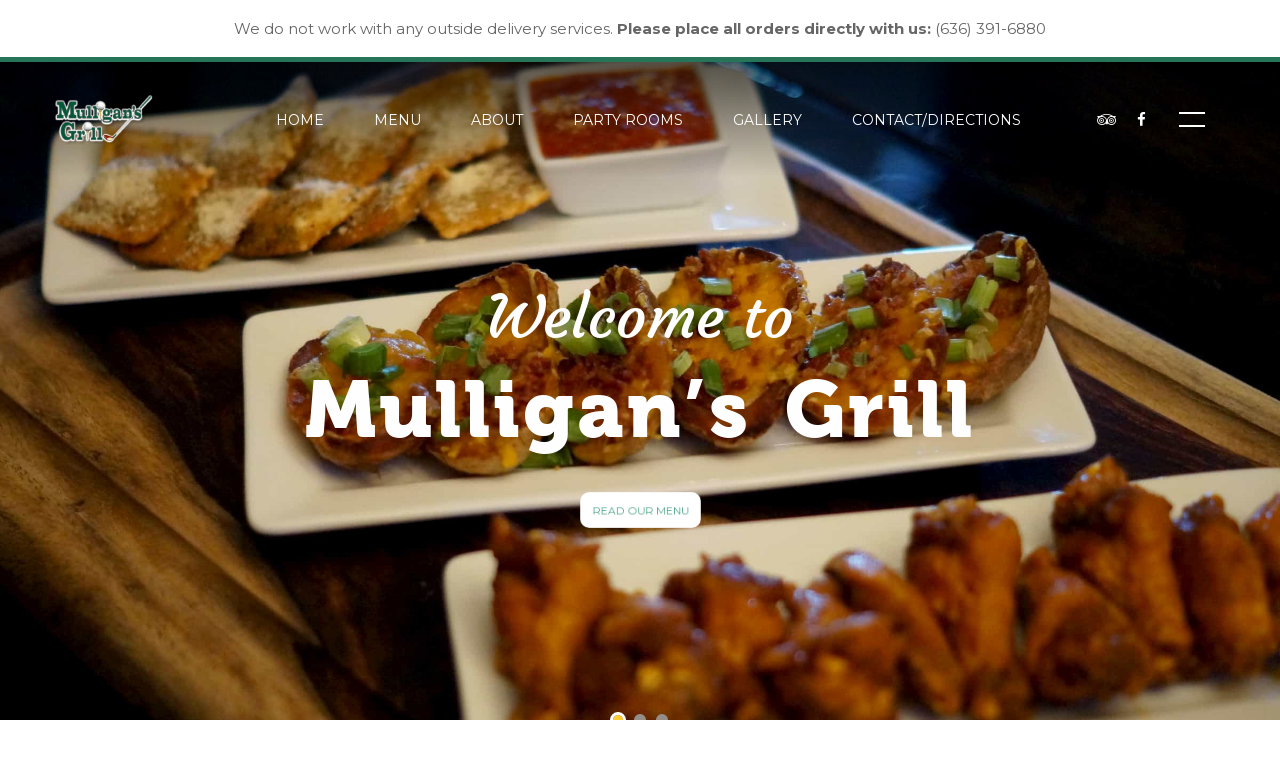

--- FILE ---
content_type: text/html
request_url: https://mulligansgrillstl.com/
body_size: 3844
content:
<!DOCTYPE html>
<html lang="en">

<head>
    <!-- Global site tag (gtag.js) - Google Analytics -->
    <script async src="https://www.googletagmanager.com/gtag/js?id=G-1CZ6GG6GPJ"></script>
    <script>
        window.dataLayer = window.dataLayer || [];

        function gtag() {
            dataLayer.push(arguments);
        }
        gtag('js', new Date());

        gtag('config', 'G-1CZ6GG6GPJ');
    </script>
    <title>Home | Mulligan’s Grill</title>
    <meta charset="UTF-8">
    <meta name="viewport" content="width=device-width, initial-scale=1">
    <!--===============================================================================================-->
    <link rel="icon" type="image/png" href="images/icons/favicon.ico" />
    <!--===============================================================================================-->
    <link rel="stylesheet" type="text/css" href="vendor/bootstrap/css/bootstrap.min.css">
    <!--===============================================================================================-->
    <link rel="stylesheet" type="text/css" href="fonts/font-awesome-4.7.0/css/font-awesome.min.css">
    <!--===============================================================================================-->
    <link rel="stylesheet" type="text/css" href="fonts/themify/themify-icons.css">
    <!--===============================================================================================-->
    <link rel="stylesheet" type="text/css" href="vendor/animate/animate.css">
    <!--===============================================================================================-->
    <link rel="stylesheet" type="text/css" href="vendor/css-hamburgers/hamburgers.min.css">
    <!--===============================================================================================-->
    <link rel="stylesheet" type="text/css" href="vendor/animsition/css/animsition.min.css">
    <!--===============================================================================================-->
    <link rel="stylesheet" type="text/css" href="vendor/select2/select2.min.css">
    <!--===============================================================================================-->
    <link rel="stylesheet" type="text/css" href="vendor/daterangepicker/daterangepicker.css">
    <!--===============================================================================================-->
    <link rel="stylesheet" type="text/css" href="vendor/slick/slick.css">
    <!--===============================================================================================-->
    <link rel="stylesheet" type="text/css" href="vendor/lightbox2/css/lightbox.min.css">
    <!--===============================================================================================-->
    <link rel="stylesheet" type="text/css" href="css/util.css">
    <link rel="stylesheet" type="text/css" href="css/main.css?v=20250614">
    <!--===============================================================================================-->
</head>

<body class="animsition">
    <!-- COVID Warning. If you remove, also remove the 'pos-relative' class from the header. -->
    <p class="bg-white p-3 t-center">We do not work with any outside delivery services. <strong>Please place all orders directly with us:  <a href="tel:1-636-391-6880" style="white-space: nowrap;"> (636) 391-6880</a></strong></p>
    <!-- Header -->
    <header class="pos-relative">
        <!-- Header desktop -->
        <div class="wrap-menu-header gradient1 trans-0-4">
            <div class="container h-full">
                <div class="wrap_header trans-0-3">
                    <!-- Logo -->
                    <div class="logo">
                        <a href="index.html">
                            <img src="images/icons/logo.png" alt="IMG-LOGO" data-logofixed="images/icons/logo2.png">
                        </a>
                    </div>

                    <!-- Menu -->
                    <div class="wrap_menu p-l-45 p-l-0-xl">
                        <nav class="menu">
                            <ul class="main_menu">
                                <li>
                                    <a href="index.html">Home</a>
                                </li>

                                <li>
                                    <a href="menu.html">Menu</a>
                                </li>

                                <li>
                                    <a href="about.html">About</a>
                                </li>

                                <li>
                                    <a href="rooms.html">Party Rooms</a>
                                </li>

                                <li>
                                    <a href="gallery.html">Gallery</a>
                                </li>

                                <li>
                                    <a href="contact.html">Contact/Directions</a>
                                </li>
                            </ul>
                        </nav>
                    </div>

                    <!-- Social -->
                    <div class="social flex-w flex-l-m p-r-20">
                        <a target="_blank" href="https://www.tripadvisor.com/Restaurant_Review-g44335-d448446-Reviews-Mulligan_s_Grill-Ellisville_Missouri.html"><i class="fa fa-tripadvisor" aria-hidden="true"></i></a>
                        <a target="_blank" href="https://www.facebook.com/mulligansgrill/"><i class="fa fa-facebook m-l-21" aria-hidden="true"></i></a>

                        <button class="btn-show-sidebar m-l-33 trans-0-4"></button>
                    </div>
                </div>
            </div>
        </div>
    </header>

    <!-- Sidebar -->
    <aside class="sidebar trans-0-4">
        <!-- Button Hide sidebar -->
        <button class="btn-hide-sidebar ti-close color0-hov trans-0-4"></button>

        <!-- - -->
        <ul class="menu-sidebar p-t-95 p-b-70">
            <li class="t-center m-b-13">
                <a href="index.html" class="txt19">Home</a>
            </li>

            <li class="t-center m-b-13">
                <a href="menu.html" class="txt19">Menu</a>
            </li>

            <li class="t-center m-b-13">
                <a href="about.html" class="txt19">About</a>
            </li>

            <li class="t-center m-b-13">
                <a href="rooms.html" class="txt19">Party Rooms</a>
            </li>

            <li class="t-center m-b-13">
                <a href="gallery.html" class="txt19">Gallery</a>
            </li>

            <li class="t-center m-b-33">
                <a href="contact.html" class="txt19">Contact/Directions</a>
            </li>

            <!-- <li class="t-center"> -->
            <!-- Button3 -->
            <!-- <a href="reservation.html" class="btn3 flex-c-m size13 txt11 trans-0-4 m-l-r-auto">
					Reservation
				</a> -->
            <!-- </li> -->
        </ul>

    </aside>

    <!-- Slide1 -->
    <section class="section-slide">
        <div class="wrap-slick1">
            <div class="slick1">
                <div class="item-slick1 item1-slick1" style="background-image: url(images/slide1-01.jpg);">
                    <div class="wrap-content-slide1 sizefull flex-col-c-m p-l-15 p-r-15 p-t-150 p-b-170">
                        <span class="caption1-slide1 txt1 t-center animated visible-false m-b-15" data-appear="fadeInDown">
							Welcome to
						</span>

                        <h2 class="caption2-slide1 tit1 t-center animated visible-false m-b-37" data-appear="fadeInUp">
                            Mulligan’s Grill
                        </h2>

                        <div class="wrap-btn-slide1 animated visible-false" data-appear="zoomIn">
                            <!-- Button1 -->
                            <a href="menu.html" class="btn1 flex-c-m size1 txt3 trans-0-4">
								Read Our Menu
							</a>
                        </div>
                    </div>
                </div>

                <div class="item-slick1 item2-slick1" style="background-image: url(images/master-slides-02.jpg);">
                    <div class="wrap-content-slide1 sizefull flex-col-c-m p-l-15 p-r-15 p-t-150 p-b-170">
                        <span class="caption1-slide1 txt1 t-center m-b-15">
							Welcome to
						</span>

                        <h2 class="caption2-slide1 tit1 t-center  m-b-37">
                            Mulligan’s Grill
                        </h2>

                        <div class="wrap-btn-slide1 ">
                            <!-- Button1 -->
                            <a href="menu.html" class="btn1 flex-c-m size1 txt3 trans-0-4">
								Read Our Menu
							</a>
                        </div>
                    </div>
                </div>

                <div class="item-slick1 item3-slick1" style="background-image: url(images/master-slides-01.jpg);">
                    <div class="wrap-content-slide1 sizefull flex-col-c-m p-l-15 p-r-15 p-t-150 p-b-170">
                        <span class="caption1-slide1 txt1 t-center m-b-15">
							Welcome to
						</span>

                        <h2 class="caption2-slide1 tit1 t-center  m-b-37">
                            Mulligan’s Grill
                        </h2>

                        <div class="wrap-btn-slide1">
                            <!-- Button1 -->
                            <a href="menu.html" class="btn1 flex-c-m size1 txt3 trans-0-4">
								Read Our Menu
							</a>
                        </div>
                    </div>
                </div>

            </div>

            <div class="wrap-slick1-dots"></div>
        </div>
    </section>

    <!-- Welcome -->
    <section class="section-welcome bg1-pattern p-t-120 p-b-105">
        <div class="container">
            <div class="row">
                <div class="col-md-6 p-t-45 p-b-30">
                    <div class="wrap-text-welcome t-center">
                        <span class="tit2 t-center">
							Welcome to
						</span>

                        <h3 class="tit3 t-center m-b-35 m-t-5">
                            Mulligan’s Grill
                        </h3>

                        <p class="t-center m-b-22 size3 m-l-r-auto">
                            Mulligan's Grill is a family owned and operated business that has been in Ellisville for over 25 years. Well known for serving up the best wings in St. Louis, Mulligan's Grill continues to thrive on its notion of family.
                        </p>
                        <p class="t-center m-b-22 size3 m-l-r-auto">
                            Mulligan’s is not about one individual person, but instead everyone as a whole. Employees, as well as customers, feel as if they are a part of a family when they walk into the door. The great people, food, and service continue to make Mulligan's the successful
                            restaurant it is today.
                        </p>

                        <a href="about.html" class="txt4">
							Our Story
							<i class="fa fa-long-arrow-right m-l-10" aria-hidden="true"></i>
						</a>
                    </div>
                </div>

                <div class="col-md-6 p-b-30">
                    <div class="wrap-pic-welcome size2 bo-rad-10 hov-img-zoom m-l-r-auto">
                        <img src="images/our-story-03.jpg" alt="IMG-OUR">
                    </div>
                </div>
            </div>
        </div>
    </section>

    <!-- Intro -->
    <section class="section-intro">
        <div class="header-intro parallax100 t-center p-t-135 p-b-158" style="background-image: url(images/bg-intro-01.jpg);">
            <span class="tit2 p-l-15 p-r-15">
				Discover
			</span>

            <h3 class="tit4 t-center p-l-15 p-r-15 p-t-3">
                Mulligan’s Grill
            </h3>
        </div>

        <div class="content-intro bg-white p-t-77 p-b-133">
            <div class="container">
                <div class="row">
                    <div class="col-md-4 p-t-30">
                        <!-- Block1 -->
                        <div class="blo1">
                            <div class="wrap-pic-blo1 bo-rad-10 hov-img-zoom">
                                <a href="gallery.html"><img src="images/intro-01.jpg" alt="Nachos"></a>
                            </div>

                            <div class="wrap-text-blo1 p-t-35">
                                <a href="gallery.html">
                                    <h4 class="txt5 color0-hov trans-0-4 m-b-13">
                                        Image Gallery
                                    </h4>
                                </a>

                                <p class="m-b-20">

                                </p>

                                <a href="gallery.html" class="txt4">
									Browse Photos
									<i class="fa fa-long-arrow-right m-l-10" aria-hidden="true"></i>
								</a>
                            </div>
                        </div>
                    </div>

                    <div class="col-md-4 p-t-30">
                        <!-- Block1 -->
                        <div class="blo1">
                            <div class="wrap-pic-blo1 bo-rad-10 hov-img-zoom">
                                <a href="rooms.html"><img src="images/intro-02.jpg" alt="IMG-INTRO"></a>
                            </div>

                            <div class="wrap-text-blo1 p-t-35">
                                <a href="rooms.html">
                                    <h4 class="txt5 color0-hov trans-0-4 m-b-13">
                                        Private Party Rooms
                                    </h4>
                                </a>

                                <p class="m-b-20">
                                    Come celebrate with us in one of our banquet rooms!
                                </p>

                                <a href="rooms.html" class="txt4">
									Party Rooms
									<i class="fa fa-long-arrow-right m-l-10" aria-hidden="true"></i>
								</a>
                            </div>
                        </div>
                    </div>

                    <div class="col-md-4 p-t-30">
                        <!-- Block1 -->
                        <div class="blo1">
                            <div class="wrap-pic-blo1 bo-rad-10 hov-img-zoom">
                                <a href="contact.html"><img src="images/intro-04.jpg" alt="IMG-INTRO"></a>
                            </div>

                            <div class="wrap-text-blo1 p-t-35">
                                <a href="contact.html">
                                    <h4 class="txt5 color0-hov trans-0-4 m-b-13">
                                        Get Directions
                                    </h4>
                                </a>

                                <p class="m-b-20">
                                    Stop by today and you can be a part of the Mulligan’s Grill family!
                                </p>

                                <a href="contact.html" class="txt4">
									Contact/Directions
									<i class="fa fa-long-arrow-right m-l-10" aria-hidden="true"></i>
								</a>
                            </div>
                        </div>
                    </div>

                </div>
            </div>
        </div>
    </section>

    <!-- Our menu -->
    <section class="section-ourmenu bg2-pattern p-t-115 p-b-120">
        <div class="container">
            <div class="title-section-ourmenu t-center m-b-22">
                <span class="tit2 t-center">
					Discover
				</span>

                <h3 class="tit5 t-center m-t-2">
                    <a class="tit5" href="menu.html">Our Menu</a>
                </h3>
            </div>

            <!-- <div class="row">
				<div class="col-md-8">
					<div class="row">
						<div class="col-sm-6">
							
							<div class="item-ourmenu bo-rad-10 hov-img-zoom pos-relative m-t-30">
								<img src="images/our-menu-01.jpg" alt="IMG-MENU">

								
								<a href="#" class="btn2 flex-c-m txt5 ab-c-m size6">
									Appetizers
								</a>
							</div>
						</div>

						<div class="col-sm-6">
							
							<div class="item-ourmenu bo-rad-10 hov-img-zoom pos-relative m-t-30">
								<img src="images/our-menu-05.jpg" alt="IMG-MENU">

								
								<a href="#" class="btn2 flex-c-m txt5 ab-c-m size5">
									Dinner
								</a>
							</div>
						</div>

						<div class="col-12">
							
							<div class="item-ourmenu bo-rad-10 hov-img-zoom pos-relative m-t-30">
								<img src="images/our-menu-13.jpg" alt="IMG-MENU">

								
								<a href="#" class="btn2 flex-c-m txt5 ab-c-m size6">
									Sandwiches
								</a>
							</div>
						</div>
					</div>
				</div>

				<div class="col-md-4">
					<div class="row">
						<div class="col-12">
							
							<div class="item-ourmenu bo-rad-10 hov-img-zoom pos-relative m-t-30">
								<img src="images/our-menu-08.jpg" alt="IMG-MENU">

								
								<a href="#" class="btn2 flex-c-m txt5 ab-c-m size7">
									Drinks
								</a>
							</div>
						</div>

						<div class="col-12">
							
							<div class="item-ourmenu bo-rad-10 hov-img-zoom pos-relative m-t-30">
								<img src="images/our-menu-10.jpg" alt="IMG-MENU">

								
								<a href="#" class="btn2 flex-c-m txt5 ab-c-m size8">
									Salads
								</a>
							</div>
						</div>

						<div class="col-12">
							
							<div class="item-ourmenu bo-rad-10 hov-img-zoom pos-relative m-t-30">
								<img src="images/our-menu-16.jpg" alt="IMG-MENU">

								
								<a href="#" class="btn2 flex-c-m txt5 ab-c-m size9">
									Dessert
								</a>
							</div>
						</div>
					</div>
				</div>
			</div> -->

        </div>
    </section>


    <!-- Footer -->
    <footer class="bg1">
        <div class="container p-t-40 p-b-70">
            <div class="row">
                <div class="col-sm-6 col-md-6 p-t-50">
                    <!-- - -->
                    <h4 class="txt13 m-b-33">
                        Contact Us
                    </h4>

                    <ul class="m-b-70">
                        <li class="txt14 m-b-14">
                            <i class="fa fa-map-marker fs-16 dis-inline-block size19" aria-hidden="true"></i> 11 Clarkson Road Ellisville, MO 63011 &nbsp; <a class="txt15" href="https://maps.google.com/maps?f=d&source=s_q&hl=en&geocode=%3BCWG7kEnmxE5FFdPjTAIdrsWZ-iFxotNEiUHPNSmf2QsklNXYhzFxotNEiUHPNQ&q=Mulligan%27s+Grill,+11+Clarkson+Road,+Ellisville,+MO+63011&aq=&sll=38.593491,-90.585682&sspn=0.017425,0.024827&t=m&ie=UTF8&hq=Mulligan%27s+Grill,&hnear=11+Clarkson+Rd,+Ellisville,+Missouri+63011&z=16&vpsrc=0&iwloc=A&daddr=Mulligan%27s+Grill,+11+Clarkson+Road,+Ellisville,+MO+63011">Directions</a>
                        </li>

                        <li class="txt14 m-b-14">
                            <i class="fa fa-phone fs-16 dis-inline-block size19" aria-hidden="true"></i> (636) 391-6880
                        </li>

                    </ul>

                </div>

                <div class="col-sm-6 col-md-6 p-t-50">
                    <!-- - -->
                    <h4 class="txt13 m-b-32">
                        Hours
                    </h4>

                    <ul class="bullet-list">
                        <li class="txt14">
                            Sunday &nbsp; 11:00 AM – Midnight
                        </li>

                        <li class="txt14">
                            Monday &nbsp; (Closed)
                        </li>

                        <li class="txt14">
                            Tuesday–Thursday &nbsp; 11:00 AM – Midnight
                        </li>

                        <li class="txt14">
                            Friday–Saturday &nbsp; 11:00 AM – 1:00 AM
                        </li>
                    </ul>
                </div>

            </div>
        </div>

        <div class="end-footer bg2">
            <div class="container">
                <div class="flex-sb-m flex-w p-t-22 p-b-22">
                    <div class="p-t-5 p-b-5">
                        <a target="_blank" href="https://www.tripadvisor.com/Restaurant_Review-g44335-d448446-Reviews-Mulligan_s_Grill-Ellisville_Missouri.html" class="fs-15 c-white"><i class="fa fa-tripadvisor" aria-hidden="true"></i></a>
                        <a target="_blank" href="https://www.facebook.com/mulligansgrill/" class="fs-15 c-white"><i class="fa fa-facebook m-l-18" aria-hidden="true"></i></a>
                    </div>

                    <div class="txt17 p-r-20 p-t-5 p-b-5">
                        Copyright &copy;
                        <script>
                            document.write(new Date().getFullYear())
                        </script>
                        All rights reserved
                    </div>
                </div>
            </div>
        </div>
    </footer>


    <!-- Back to top -->
    <div class="btn-back-to-top bg0-hov" id="myBtn">
        <span class="symbol-btn-back-to-top">
			<i class="fa fa-angle-double-up" aria-hidden="true"></i>
		</span>
    </div>

    <!-- Container Selection1 -->
    <div id="dropDownSelect1"></div>

    <!-- Modal Video 01-->
    <div class="modal fade" id="modal-video-01" tabindex="-1" role="dialog" aria-hidden="true">

        <div class="modal-dialog" role="document" data-dismiss="modal">
            <div class="close-mo-video-01 trans-0-4" data-dismiss="modal" aria-label="Close">&times;</div>

            <div class="wrap-video-mo-01">
                <div class="w-full wrap-pic-w op-0-0"><img src="images/icons/video-16-9.jpg" alt="IMG"></div>
                <div class="video-mo-01">
                    <iframe src="https://www.youtube.com/embed/5k1hSu2gdKE?rel=0&amp;showinfo=0" allowfullscreen></iframe>
                </div>
            </div>
        </div>
    </div>



    <!--===============================================================================================-->
    <script type="text/javascript" src="vendor/jquery/jquery-3.2.1.min.js"></script>
    <!--===============================================================================================-->
    <script type="text/javascript" src="vendor/animsition/js/animsition.min.js"></script>
    <!--===============================================================================================-->
    <script type="text/javascript" src="vendor/bootstrap/js/popper.js"></script>
    <script type="text/javascript" src="vendor/bootstrap/js/bootstrap.min.js"></script>
    <!--===============================================================================================-->
    <script type="text/javascript" src="vendor/select2/select2.min.js"></script>
    <!--===============================================================================================-->
    <script type="text/javascript" src="vendor/daterangepicker/moment.min.js"></script>
    <script type="text/javascript" src="vendor/daterangepicker/daterangepicker.js"></script>
    <!--===============================================================================================-->
    <script type="text/javascript" src="vendor/slick/slick.min.js"></script>
    <script type="text/javascript" src="js/slick-custom.js"></script>
    <!--===============================================================================================-->
    <script type="text/javascript" src="vendor/parallax100/parallax100.js"></script>
    <script type="text/javascript">
        $('.parallax100').parallax100();
    </script>
    <!--===============================================================================================-->
    <script type="text/javascript" src="vendor/lightbox2/js/lightbox.min.js"></script>
    <!--===============================================================================================-->
    <script src="js/main.js"></script>

</body>

</html>

--- FILE ---
content_type: text/css
request_url: https://mulligansgrillstl.com/css/util.css
body_size: 8138
content:
/*[ FONT SIZE ]
///////////////////////////////////////////////////////////
*/

.fs-1 {
    font-size: 1px;
}

.fs-2 {
    font-size: 2px;
}

.fs-3 {
    font-size: 3px;
}

.fs-4 {
    font-size: 4px;
}

.fs-5 {
    font-size: 5px;
}

.fs-6 {
    font-size: 6px;
}

.fs-7 {
    font-size: 7px;
}

.fs-8 {
    font-size: 8px;
}

.fs-9 {
    font-size: 9px;
}

.fs-10 {
    font-size: 10px;
}

.fs-11 {
    font-size: 11px;
}

.fs-12 {
    font-size: 12px;
}

.fs-13 {
    font-size: 13px;
}

.fs-14 {
    font-size: 14px;
}

.fs-15 {
    font-size: 15px;
}

.fs-16 {
    font-size: 16px;
}

.fs-17 {
    font-size: 17px;
}

.fs-18 {
    font-size: 18px;
}

.fs-19 {
    font-size: 19px;
}

.fs-20 {
    font-size: 20px;
}

.fs-21 {
    font-size: 21px;
}

.fs-22 {
    font-size: 22px;
}

.fs-23 {
    font-size: 23px;
}

.fs-24 {
    font-size: 24px;
}

.fs-25 {
    font-size: 25px;
}

.fs-26 {
    font-size: 26px;
}

.fs-27 {
    font-size: 27px;
}

.fs-28 {
    font-size: 28px;
}

.fs-29 {
    font-size: 29px;
}

.fs-30 {
    font-size: 30px;
}

.fs-31 {
    font-size: 31px;
}

.fs-32 {
    font-size: 32px;
}

.fs-33 {
    font-size: 33px;
}

.fs-34 {
    font-size: 34px;
}

.fs-35 {
    font-size: 35px;
}

.fs-36 {
    font-size: 36px;
}

.fs-37 {
    font-size: 37px;
}

.fs-38 {
    font-size: 38px;
}

.fs-39 {
    font-size: 39px;
}

.fs-40 {
    font-size: 40px;
}

.fs-41 {
    font-size: 41px;
}

.fs-42 {
    font-size: 42px;
}

.fs-43 {
    font-size: 43px;
}

.fs-44 {
    font-size: 44px;
}

.fs-45 {
    font-size: 45px;
}

.fs-46 {
    font-size: 46px;
}

.fs-47 {
    font-size: 47px;
}

.fs-48 {
    font-size: 48px;
}

.fs-49 {
    font-size: 49px;
}

.fs-50 {
    font-size: 50px;
}

.fs-51 {
    font-size: 51px;
}

.fs-52 {
    font-size: 52px;
}

.fs-53 {
    font-size: 53px;
}

.fs-54 {
    font-size: 54px;
}

.fs-55 {
    font-size: 55px;
}

.fs-56 {
    font-size: 56px;
}

.fs-57 {
    font-size: 57px;
}

.fs-58 {
    font-size: 58px;
}

.fs-59 {
    font-size: 59px;
}

.fs-60 {
    font-size: 60px;
}

.fs-61 {
    font-size: 61px;
}

.fs-62 {
    font-size: 62px;
}

.fs-63 {
    font-size: 63px;
}

.fs-64 {
    font-size: 64px;
}

.fs-65 {
    font-size: 65px;
}

.fs-66 {
    font-size: 66px;
}

.fs-67 {
    font-size: 67px;
}

.fs-68 {
    font-size: 68px;
}

.fs-69 {
    font-size: 69px;
}

.fs-70 {
    font-size: 70px;
}

.fs-71 {
    font-size: 71px;
}

.fs-72 {
    font-size: 72px;
}

.fs-73 {
    font-size: 73px;
}

.fs-74 {
    font-size: 74px;
}

.fs-75 {
    font-size: 75px;
}

.fs-76 {
    font-size: 76px;
}

.fs-77 {
    font-size: 77px;
}

.fs-78 {
    font-size: 78px;
}

.fs-79 {
    font-size: 79px;
}

.fs-80 {
    font-size: 80px;
}

.fs-81 {
    font-size: 81px;
}

.fs-82 {
    font-size: 82px;
}

.fs-83 {
    font-size: 83px;
}

.fs-84 {
    font-size: 84px;
}

.fs-85 {
    font-size: 85px;
}

.fs-86 {
    font-size: 86px;
}

.fs-87 {
    font-size: 87px;
}

.fs-88 {
    font-size: 88px;
}

.fs-89 {
    font-size: 89px;
}

.fs-90 {
    font-size: 90px;
}

.fs-91 {
    font-size: 91px;
}

.fs-92 {
    font-size: 92px;
}

.fs-93 {
    font-size: 93px;
}

.fs-94 {
    font-size: 94px;
}

.fs-95 {
    font-size: 95px;
}

.fs-96 {
    font-size: 96px;
}

.fs-97 {
    font-size: 97px;
}

.fs-98 {
    font-size: 98px;
}

.fs-99 {
    font-size: 99px;
}

.fs-100 {
    font-size: 100px;
}

.fs-101 {
    font-size: 101px;
}

.fs-102 {
    font-size: 102px;
}

.fs-103 {
    font-size: 103px;
}

.fs-104 {
    font-size: 104px;
}

.fs-105 {
    font-size: 105px;
}

.fs-106 {
    font-size: 106px;
}

.fs-107 {
    font-size: 107px;
}

.fs-108 {
    font-size: 108px;
}

.fs-109 {
    font-size: 109px;
}

.fs-110 {
    font-size: 110px;
}

.fs-111 {
    font-size: 111px;
}

.fs-112 {
    font-size: 112px;
}

.fs-113 {
    font-size: 113px;
}

.fs-114 {
    font-size: 114px;
}

.fs-115 {
    font-size: 115px;
}

.fs-116 {
    font-size: 116px;
}

.fs-117 {
    font-size: 117px;
}

.fs-118 {
    font-size: 118px;
}

.fs-119 {
    font-size: 119px;
}

.fs-120 {
    font-size: 120px;
}

.fs-121 {
    font-size: 121px;
}

.fs-122 {
    font-size: 122px;
}

.fs-123 {
    font-size: 123px;
}

.fs-124 {
    font-size: 124px;
}

.fs-125 {
    font-size: 125px;
}

.fs-126 {
    font-size: 126px;
}

.fs-127 {
    font-size: 127px;
}

.fs-128 {
    font-size: 128px;
}

.fs-129 {
    font-size: 129px;
}

.fs-130 {
    font-size: 130px;
}

.fs-131 {
    font-size: 131px;
}

.fs-132 {
    font-size: 132px;
}

.fs-133 {
    font-size: 133px;
}

.fs-134 {
    font-size: 134px;
}

.fs-135 {
    font-size: 135px;
}

.fs-136 {
    font-size: 136px;
}

.fs-137 {
    font-size: 137px;
}

.fs-138 {
    font-size: 138px;
}

.fs-139 {
    font-size: 139px;
}

.fs-140 {
    font-size: 140px;
}

.fs-141 {
    font-size: 141px;
}

.fs-142 {
    font-size: 142px;
}

.fs-143 {
    font-size: 143px;
}

.fs-144 {
    font-size: 144px;
}

.fs-145 {
    font-size: 145px;
}

.fs-146 {
    font-size: 146px;
}

.fs-147 {
    font-size: 147px;
}

.fs-148 {
    font-size: 148px;
}

.fs-149 {
    font-size: 149px;
}

.fs-150 {
    font-size: 150px;
}

.fs-151 {
    font-size: 151px;
}

.fs-152 {
    font-size: 152px;
}

.fs-153 {
    font-size: 153px;
}

.fs-154 {
    font-size: 154px;
}

.fs-155 {
    font-size: 155px;
}

.fs-156 {
    font-size: 156px;
}

.fs-157 {
    font-size: 157px;
}

.fs-158 {
    font-size: 158px;
}

.fs-159 {
    font-size: 159px;
}

.fs-160 {
    font-size: 160px;
}

.fs-161 {
    font-size: 161px;
}

.fs-162 {
    font-size: 162px;
}

.fs-163 {
    font-size: 163px;
}

.fs-164 {
    font-size: 164px;
}

.fs-165 {
    font-size: 165px;
}

.fs-166 {
    font-size: 166px;
}

.fs-167 {
    font-size: 167px;
}

.fs-168 {
    font-size: 168px;
}

.fs-169 {
    font-size: 169px;
}

.fs-170 {
    font-size: 170px;
}

.fs-171 {
    font-size: 171px;
}

.fs-172 {
    font-size: 172px;
}

.fs-173 {
    font-size: 173px;
}

.fs-174 {
    font-size: 174px;
}

.fs-175 {
    font-size: 175px;
}

.fs-176 {
    font-size: 176px;
}

.fs-177 {
    font-size: 177px;
}

.fs-178 {
    font-size: 178px;
}

.fs-179 {
    font-size: 179px;
}

.fs-180 {
    font-size: 180px;
}

.fs-181 {
    font-size: 181px;
}

.fs-182 {
    font-size: 182px;
}

.fs-183 {
    font-size: 183px;
}

.fs-184 {
    font-size: 184px;
}

.fs-185 {
    font-size: 185px;
}

.fs-186 {
    font-size: 186px;
}

.fs-187 {
    font-size: 187px;
}

.fs-188 {
    font-size: 188px;
}

.fs-189 {
    font-size: 189px;
}

.fs-190 {
    font-size: 190px;
}

.fs-191 {
    font-size: 191px;
}

.fs-192 {
    font-size: 192px;
}

.fs-193 {
    font-size: 193px;
}

.fs-194 {
    font-size: 194px;
}

.fs-195 {
    font-size: 195px;
}

.fs-196 {
    font-size: 196px;
}

.fs-197 {
    font-size: 197px;
}

.fs-198 {
    font-size: 198px;
}

.fs-199 {
    font-size: 199px;
}

.fs-200 {
    font-size: 200px;
}


/*[ PADDING ]
///////////////////////////////////////////////////////////
*/

.p-t-0 {
    padding-top: 0px;
}

.p-t-1 {
    padding-top: 1px;
}

.p-t-2 {
    padding-top: 2px;
}

.p-t-3 {
    padding-top: 3px;
}

.p-t-4 {
    padding-top: 4px;
}

.p-t-5 {
    padding-top: 5px;
}

.p-t-6 {
    padding-top: 6px;
}

.p-t-7 {
    padding-top: 7px;
}

.p-t-8 {
    padding-top: 8px;
}

.p-t-9 {
    padding-top: 9px;
}

.p-t-10 {
    padding-top: 10px;
}

.p-t-11 {
    padding-top: 11px;
}

.p-t-12 {
    padding-top: 12px;
}

.p-t-13 {
    padding-top: 13px;
}

.p-t-14 {
    padding-top: 14px;
}

.p-t-15 {
    padding-top: 15px;
}

.p-t-16 {
    padding-top: 16px;
}

.p-t-17 {
    padding-top: 17px;
}

.p-t-18 {
    padding-top: 18px;
}

.p-t-19 {
    padding-top: 19px;
}

.p-t-20 {
    padding-top: 20px;
}

.p-t-21 {
    padding-top: 21px;
}

.p-t-22 {
    padding-top: 22px;
}

.p-t-23 {
    padding-top: 23px;
}

.p-t-24 {
    padding-top: 24px;
}

.p-t-25 {
    padding-top: 25px;
}

.p-t-26 {
    padding-top: 26px;
}

.p-t-27 {
    padding-top: 27px;
}

.p-t-28 {
    padding-top: 28px;
}

.p-t-29 {
    padding-top: 29px;
}

.p-t-30 {
    padding-top: 30px;
}

.p-t-31 {
    padding-top: 31px;
}

.p-t-32 {
    padding-top: 32px;
}

.p-t-33 {
    padding-top: 33px;
}

.p-t-34 {
    padding-top: 34px;
}

.p-t-35 {
    padding-top: 35px;
}

.p-t-36 {
    padding-top: 36px;
}

.p-t-37 {
    padding-top: 37px;
}

.p-t-38 {
    padding-top: 38px;
}

.p-t-39 {
    padding-top: 39px;
}

.p-t-40 {
    padding-top: 40px;
}

.p-t-41 {
    padding-top: 41px;
}

.p-t-42 {
    padding-top: 42px;
}

.p-t-43 {
    padding-top: 43px;
}

.p-t-44 {
    padding-top: 44px;
}

.p-t-45 {
    padding-top: 45px;
}

.p-t-46 {
    padding-top: 46px;
}

.p-t-47 {
    padding-top: 47px;
}

.p-t-48 {
    padding-top: 48px;
}

.p-t-49 {
    padding-top: 49px;
}

.p-t-50 {
    padding-top: 50px;
}

.p-t-51 {
    padding-top: 51px;
}

.p-t-52 {
    padding-top: 52px;
}

.p-t-53 {
    padding-top: 53px;
}

.p-t-54 {
    padding-top: 54px;
}

.p-t-55 {
    padding-top: 55px;
}

.p-t-56 {
    padding-top: 56px;
}

.p-t-57 {
    padding-top: 57px;
}

.p-t-58 {
    padding-top: 58px;
}

.p-t-59 {
    padding-top: 59px;
}

.p-t-60 {
    padding-top: 60px;
}

.p-t-61 {
    padding-top: 61px;
}

.p-t-62 {
    padding-top: 62px;
}

.p-t-63 {
    padding-top: 63px;
}

.p-t-64 {
    padding-top: 64px;
}

.p-t-65 {
    padding-top: 65px;
}

.p-t-66 {
    padding-top: 66px;
}

.p-t-67 {
    padding-top: 67px;
}

.p-t-68 {
    padding-top: 68px;
}

.p-t-69 {
    padding-top: 69px;
}

.p-t-70 {
    padding-top: 70px;
}

.p-t-71 {
    padding-top: 71px;
}

.p-t-72 {
    padding-top: 72px;
}

.p-t-73 {
    padding-top: 73px;
}

.p-t-74 {
    padding-top: 74px;
}

.p-t-75 {
    padding-top: 75px;
}

.p-t-76 {
    padding-top: 76px;
}

.p-t-77 {
    padding-top: 77px;
}

.p-t-78 {
    padding-top: 78px;
}

.p-t-79 {
    padding-top: 79px;
}

.p-t-80 {
    padding-top: 80px;
}

.p-t-81 {
    padding-top: 81px;
}

.p-t-82 {
    padding-top: 82px;
}

.p-t-83 {
    padding-top: 83px;
}

.p-t-84 {
    padding-top: 84px;
}

.p-t-85 {
    padding-top: 85px;
}

.p-t-86 {
    padding-top: 86px;
}

.p-t-87 {
    padding-top: 87px;
}

.p-t-88 {
    padding-top: 88px;
}

.p-t-89 {
    padding-top: 89px;
}

.p-t-90 {
    padding-top: 90px;
}

.p-t-91 {
    padding-top: 91px;
}

.p-t-92 {
    padding-top: 92px;
}

.p-t-93 {
    padding-top: 93px;
}

.p-t-94 {
    padding-top: 94px;
}

.p-t-95 {
    padding-top: 95px;
}

.p-t-96 {
    padding-top: 96px;
}

.p-t-97 {
    padding-top: 97px;
}

.p-t-98 {
    padding-top: 98px;
}

.p-t-99 {
    padding-top: 99px;
}

.p-t-100 {
    padding-top: 100px;
}

.p-t-101 {
    padding-top: 101px;
}

.p-t-102 {
    padding-top: 102px;
}

.p-t-103 {
    padding-top: 103px;
}

.p-t-104 {
    padding-top: 104px;
}

.p-t-105 {
    padding-top: 105px;
}

.p-t-106 {
    padding-top: 106px;
}

.p-t-107 {
    padding-top: 107px;
}

.p-t-108 {
    padding-top: 108px;
}

.p-t-109 {
    padding-top: 109px;
}

.p-t-110 {
    padding-top: 110px;
}

.p-t-111 {
    padding-top: 111px;
}

.p-t-112 {
    padding-top: 112px;
}

.p-t-113 {
    padding-top: 113px;
}

.p-t-114 {
    padding-top: 114px;
}

.p-t-115 {
    padding-top: 115px;
}

.p-t-116 {
    padding-top: 116px;
}

.p-t-117 {
    padding-top: 117px;
}

.p-t-118 {
    padding-top: 118px;
}

.p-t-119 {
    padding-top: 119px;
}

.p-t-120 {
    padding-top: 120px;
}

.p-t-121 {
    padding-top: 121px;
}

.p-t-122 {
    padding-top: 122px;
}

.p-t-123 {
    padding-top: 123px;
}

.p-t-124 {
    padding-top: 124px;
}

.p-t-125 {
    padding-top: 125px;
}

.p-t-126 {
    padding-top: 126px;
}

.p-t-127 {
    padding-top: 127px;
}

.p-t-128 {
    padding-top: 128px;
}

.p-t-129 {
    padding-top: 129px;
}

.p-t-130 {
    padding-top: 130px;
}

.p-t-131 {
    padding-top: 131px;
}

.p-t-132 {
    padding-top: 132px;
}

.p-t-133 {
    padding-top: 133px;
}

.p-t-134 {
    padding-top: 134px;
}

.p-t-135 {
    padding-top: 135px;
}

.p-t-136 {
    padding-top: 136px;
}

.p-t-137 {
    padding-top: 137px;
}

.p-t-138 {
    padding-top: 138px;
}

.p-t-139 {
    padding-top: 139px;
}

.p-t-140 {
    padding-top: 140px;
}

.p-t-141 {
    padding-top: 141px;
}

.p-t-142 {
    padding-top: 142px;
}

.p-t-143 {
    padding-top: 143px;
}

.p-t-144 {
    padding-top: 144px;
}

.p-t-145 {
    padding-top: 145px;
}

.p-t-146 {
    padding-top: 146px;
}

.p-t-147 {
    padding-top: 147px;
}

.p-t-148 {
    padding-top: 148px;
}

.p-t-149 {
    padding-top: 149px;
}

.p-t-150 {
    padding-top: 150px;
}

.p-t-151 {
    padding-top: 151px;
}

.p-t-152 {
    padding-top: 152px;
}

.p-t-153 {
    padding-top: 153px;
}

.p-t-154 {
    padding-top: 154px;
}

.p-t-155 {
    padding-top: 155px;
}

.p-t-156 {
    padding-top: 156px;
}

.p-t-157 {
    padding-top: 157px;
}

.p-t-158 {
    padding-top: 158px;
}

.p-t-159 {
    padding-top: 159px;
}

.p-t-160 {
    padding-top: 160px;
}

.p-t-161 {
    padding-top: 161px;
}

.p-t-162 {
    padding-top: 162px;
}

.p-t-163 {
    padding-top: 163px;
}

.p-t-164 {
    padding-top: 164px;
}

.p-t-165 {
    padding-top: 165px;
}

.p-t-166 {
    padding-top: 166px;
}

.p-t-167 {
    padding-top: 167px;
}

.p-t-168 {
    padding-top: 168px;
}

.p-t-169 {
    padding-top: 169px;
}

.p-t-170 {
    padding-top: 170px;
}

.p-t-171 {
    padding-top: 171px;
}

.p-t-172 {
    padding-top: 172px;
}

.p-t-173 {
    padding-top: 173px;
}

.p-t-174 {
    padding-top: 174px;
}

.p-t-175 {
    padding-top: 175px;
}

.p-t-176 {
    padding-top: 176px;
}

.p-t-177 {
    padding-top: 177px;
}

.p-t-178 {
    padding-top: 178px;
}

.p-t-179 {
    padding-top: 179px;
}

.p-t-180 {
    padding-top: 180px;
}

.p-t-181 {
    padding-top: 181px;
}

.p-t-182 {
    padding-top: 182px;
}

.p-t-183 {
    padding-top: 183px;
}

.p-t-184 {
    padding-top: 184px;
}

.p-t-185 {
    padding-top: 185px;
}

.p-t-186 {
    padding-top: 186px;
}

.p-t-187 {
    padding-top: 187px;
}

.p-t-188 {
    padding-top: 188px;
}

.p-t-189 {
    padding-top: 189px;
}

.p-t-190 {
    padding-top: 190px;
}

.p-t-191 {
    padding-top: 191px;
}

.p-t-192 {
    padding-top: 192px;
}

.p-t-193 {
    padding-top: 193px;
}

.p-t-194 {
    padding-top: 194px;
}

.p-t-195 {
    padding-top: 195px;
}

.p-t-196 {
    padding-top: 196px;
}

.p-t-197 {
    padding-top: 197px;
}

.p-t-198 {
    padding-top: 198px;
}

.p-t-199 {
    padding-top: 199px;
}

.p-t-200 {
    padding-top: 200px;
}

.p-t-201 {
    padding-top: 201px;
}

.p-t-202 {
    padding-top: 202px;
}

.p-t-203 {
    padding-top: 203px;
}

.p-t-204 {
    padding-top: 204px;
}

.p-t-205 {
    padding-top: 205px;
}

.p-t-206 {
    padding-top: 206px;
}

.p-t-207 {
    padding-top: 207px;
}

.p-t-208 {
    padding-top: 208px;
}

.p-t-209 {
    padding-top: 209px;
}

.p-t-210 {
    padding-top: 210px;
}

.p-t-211 {
    padding-top: 211px;
}

.p-t-212 {
    padding-top: 212px;
}

.p-t-213 {
    padding-top: 213px;
}

.p-t-214 {
    padding-top: 214px;
}

.p-t-215 {
    padding-top: 215px;
}

.p-t-216 {
    padding-top: 216px;
}

.p-t-217 {
    padding-top: 217px;
}

.p-t-218 {
    padding-top: 218px;
}

.p-t-219 {
    padding-top: 219px;
}

.p-t-220 {
    padding-top: 220px;
}

.p-t-221 {
    padding-top: 221px;
}

.p-t-222 {
    padding-top: 222px;
}

.p-t-223 {
    padding-top: 223px;
}

.p-t-224 {
    padding-top: 224px;
}

.p-t-225 {
    padding-top: 225px;
}

.p-t-226 {
    padding-top: 226px;
}

.p-t-227 {
    padding-top: 227px;
}

.p-t-228 {
    padding-top: 228px;
}

.p-t-229 {
    padding-top: 229px;
}

.p-t-230 {
    padding-top: 230px;
}

.p-t-231 {
    padding-top: 231px;
}

.p-t-232 {
    padding-top: 232px;
}

.p-t-233 {
    padding-top: 233px;
}

.p-t-234 {
    padding-top: 234px;
}

.p-t-235 {
    padding-top: 235px;
}

.p-t-236 {
    padding-top: 236px;
}

.p-t-237 {
    padding-top: 237px;
}

.p-t-238 {
    padding-top: 238px;
}

.p-t-239 {
    padding-top: 239px;
}

.p-t-240 {
    padding-top: 240px;
}

.p-t-241 {
    padding-top: 241px;
}

.p-t-242 {
    padding-top: 242px;
}

.p-t-243 {
    padding-top: 243px;
}

.p-t-244 {
    padding-top: 244px;
}

.p-t-245 {
    padding-top: 245px;
}

.p-t-246 {
    padding-top: 246px;
}

.p-t-247 {
    padding-top: 247px;
}

.p-t-248 {
    padding-top: 248px;
}

.p-t-249 {
    padding-top: 249px;
}

.p-t-250 {
    padding-top: 250px;
}

.p-b-0 {
    padding-bottom: 0px;
}

.p-b-1 {
    padding-bottom: 1px;
}

.p-b-2 {
    padding-bottom: 2px;
}

.p-b-3 {
    padding-bottom: 3px;
}

.p-b-4 {
    padding-bottom: 4px;
}

.p-b-5 {
    padding-bottom: 5px;
}

.p-b-6 {
    padding-bottom: 6px;
}

.p-b-7 {
    padding-bottom: 7px;
}

.p-b-8 {
    padding-bottom: 8px;
}

.p-b-9 {
    padding-bottom: 9px;
}

.p-b-10 {
    padding-bottom: 10px;
}

.p-b-11 {
    padding-bottom: 11px;
}

.p-b-12 {
    padding-bottom: 12px;
}

.p-b-13 {
    padding-bottom: 13px;
}

.p-b-14 {
    padding-bottom: 14px;
}

.p-b-15 {
    padding-bottom: 15px;
}

.p-b-16 {
    padding-bottom: 16px;
}

.p-b-17 {
    padding-bottom: 17px;
}

.p-b-18 {
    padding-bottom: 18px;
}

.p-b-19 {
    padding-bottom: 19px;
}

.p-b-20 {
    padding-bottom: 20px;
}

.p-b-21 {
    padding-bottom: 21px;
}

.p-b-22 {
    padding-bottom: 22px;
}

.p-b-23 {
    padding-bottom: 23px;
}

.p-b-24 {
    padding-bottom: 24px;
}

.p-b-25 {
    padding-bottom: 25px;
}

.p-b-26 {
    padding-bottom: 26px;
}

.p-b-27 {
    padding-bottom: 27px;
}

.p-b-28 {
    padding-bottom: 28px;
}

.p-b-29 {
    padding-bottom: 29px;
}

.p-b-30 {
    padding-bottom: 30px;
}

.p-b-31 {
    padding-bottom: 31px;
}

.p-b-32 {
    padding-bottom: 32px;
}

.p-b-33 {
    padding-bottom: 33px;
}

.p-b-34 {
    padding-bottom: 34px;
}

.p-b-35 {
    padding-bottom: 35px;
}

.p-b-36 {
    padding-bottom: 36px;
}

.p-b-37 {
    padding-bottom: 37px;
}

.p-b-38 {
    padding-bottom: 38px;
}

.p-b-39 {
    padding-bottom: 39px;
}

.p-b-40 {
    padding-bottom: 40px;
}

.p-b-41 {
    padding-bottom: 41px;
}

.p-b-42 {
    padding-bottom: 42px;
}

.p-b-43 {
    padding-bottom: 43px;
}

.p-b-44 {
    padding-bottom: 44px;
}

.p-b-45 {
    padding-bottom: 45px;
}

.p-b-46 {
    padding-bottom: 46px;
}

.p-b-47 {
    padding-bottom: 47px;
}

.p-b-48 {
    padding-bottom: 48px;
}

.p-b-49 {
    padding-bottom: 49px;
}

.p-b-50 {
    padding-bottom: 50px;
}

.p-b-51 {
    padding-bottom: 51px;
}

.p-b-52 {
    padding-bottom: 52px;
}

.p-b-53 {
    padding-bottom: 53px;
}

.p-b-54 {
    padding-bottom: 54px;
}

.p-b-55 {
    padding-bottom: 55px;
}

.p-b-56 {
    padding-bottom: 56px;
}

.p-b-57 {
    padding-bottom: 57px;
}

.p-b-58 {
    padding-bottom: 58px;
}

.p-b-59 {
    padding-bottom: 59px;
}

.p-b-60 {
    padding-bottom: 60px;
}

.p-b-61 {
    padding-bottom: 61px;
}

.p-b-62 {
    padding-bottom: 62px;
}

.p-b-63 {
    padding-bottom: 63px;
}

.p-b-64 {
    padding-bottom: 64px;
}

.p-b-65 {
    padding-bottom: 65px;
}

.p-b-66 {
    padding-bottom: 66px;
}

.p-b-67 {
    padding-bottom: 67px;
}

.p-b-68 {
    padding-bottom: 68px;
}

.p-b-69 {
    padding-bottom: 69px;
}

.p-b-70 {
    padding-bottom: 70px;
}

.p-b-71 {
    padding-bottom: 71px;
}

.p-b-72 {
    padding-bottom: 72px;
}

.p-b-73 {
    padding-bottom: 73px;
}

.p-b-74 {
    padding-bottom: 74px;
}

.p-b-75 {
    padding-bottom: 75px;
}

.p-b-76 {
    padding-bottom: 76px;
}

.p-b-77 {
    padding-bottom: 77px;
}

.p-b-78 {
    padding-bottom: 78px;
}

.p-b-79 {
    padding-bottom: 79px;
}

.p-b-80 {
    padding-bottom: 80px;
}

.p-b-81 {
    padding-bottom: 81px;
}

.p-b-82 {
    padding-bottom: 82px;
}

.p-b-83 {
    padding-bottom: 83px;
}

.p-b-84 {
    padding-bottom: 84px;
}

.p-b-85 {
    padding-bottom: 85px;
}

.p-b-86 {
    padding-bottom: 86px;
}

.p-b-87 {
    padding-bottom: 87px;
}

.p-b-88 {
    padding-bottom: 88px;
}

.p-b-89 {
    padding-bottom: 89px;
}

.p-b-90 {
    padding-bottom: 90px;
}

.p-b-91 {
    padding-bottom: 91px;
}

.p-b-92 {
    padding-bottom: 92px;
}

.p-b-93 {
    padding-bottom: 93px;
}

.p-b-94 {
    padding-bottom: 94px;
}

.p-b-95 {
    padding-bottom: 95px;
}

.p-b-96 {
    padding-bottom: 96px;
}

.p-b-97 {
    padding-bottom: 97px;
}

.p-b-98 {
    padding-bottom: 98px;
}

.p-b-99 {
    padding-bottom: 99px;
}

.p-b-100 {
    padding-bottom: 100px;
}

.p-b-101 {
    padding-bottom: 101px;
}

.p-b-102 {
    padding-bottom: 102px;
}

.p-b-103 {
    padding-bottom: 103px;
}

.p-b-104 {
    padding-bottom: 104px;
}

.p-b-105 {
    padding-bottom: 105px;
}

.p-b-106 {
    padding-bottom: 106px;
}

.p-b-107 {
    padding-bottom: 107px;
}

.p-b-108 {
    padding-bottom: 108px;
}

.p-b-109 {
    padding-bottom: 109px;
}

.p-b-110 {
    padding-bottom: 110px;
}

.p-b-111 {
    padding-bottom: 111px;
}

.p-b-112 {
    padding-bottom: 112px;
}

.p-b-113 {
    padding-bottom: 113px;
}

.p-b-114 {
    padding-bottom: 114px;
}

.p-b-115 {
    padding-bottom: 115px;
}

.p-b-116 {
    padding-bottom: 116px;
}

.p-b-117 {
    padding-bottom: 117px;
}

.p-b-118 {
    padding-bottom: 118px;
}

.p-b-119 {
    padding-bottom: 119px;
}

.p-b-120 {
    padding-bottom: 120px;
}

.p-b-121 {
    padding-bottom: 121px;
}

.p-b-122 {
    padding-bottom: 122px;
}

.p-b-123 {
    padding-bottom: 123px;
}

.p-b-124 {
    padding-bottom: 124px;
}

.p-b-125 {
    padding-bottom: 125px;
}

.p-b-126 {
    padding-bottom: 126px;
}

.p-b-127 {
    padding-bottom: 127px;
}

.p-b-128 {
    padding-bottom: 128px;
}

.p-b-129 {
    padding-bottom: 129px;
}

.p-b-130 {
    padding-bottom: 130px;
}

.p-b-131 {
    padding-bottom: 131px;
}

.p-b-132 {
    padding-bottom: 132px;
}

.p-b-133 {
    padding-bottom: 133px;
}

.p-b-134 {
    padding-bottom: 134px;
}

.p-b-135 {
    padding-bottom: 135px;
}

.p-b-136 {
    padding-bottom: 136px;
}

.p-b-137 {
    padding-bottom: 137px;
}

.p-b-138 {
    padding-bottom: 138px;
}

.p-b-139 {
    padding-bottom: 139px;
}

.p-b-140 {
    padding-bottom: 140px;
}

.p-b-141 {
    padding-bottom: 141px;
}

.p-b-142 {
    padding-bottom: 142px;
}

.p-b-143 {
    padding-bottom: 143px;
}

.p-b-144 {
    padding-bottom: 144px;
}

.p-b-145 {
    padding-bottom: 145px;
}

.p-b-146 {
    padding-bottom: 146px;
}

.p-b-147 {
    padding-bottom: 147px;
}

.p-b-148 {
    padding-bottom: 148px;
}

.p-b-149 {
    padding-bottom: 149px;
}

.p-b-150 {
    padding-bottom: 150px;
}

.p-b-151 {
    padding-bottom: 151px;
}

.p-b-152 {
    padding-bottom: 152px;
}

.p-b-153 {
    padding-bottom: 153px;
}

.p-b-154 {
    padding-bottom: 154px;
}

.p-b-155 {
    padding-bottom: 155px;
}

.p-b-156 {
    padding-bottom: 156px;
}

.p-b-157 {
    padding-bottom: 157px;
}

.p-b-158 {
    padding-bottom: 158px;
}

.p-b-159 {
    padding-bottom: 159px;
}

.p-b-160 {
    padding-bottom: 160px;
}

.p-b-161 {
    padding-bottom: 161px;
}

.p-b-162 {
    padding-bottom: 162px;
}

.p-b-163 {
    padding-bottom: 163px;
}

.p-b-164 {
    padding-bottom: 164px;
}

.p-b-165 {
    padding-bottom: 165px;
}

.p-b-166 {
    padding-bottom: 166px;
}

.p-b-167 {
    padding-bottom: 167px;
}

.p-b-168 {
    padding-bottom: 168px;
}

.p-b-169 {
    padding-bottom: 169px;
}

.p-b-170 {
    padding-bottom: 170px;
}

.p-b-171 {
    padding-bottom: 171px;
}

.p-b-172 {
    padding-bottom: 172px;
}

.p-b-173 {
    padding-bottom: 173px;
}

.p-b-174 {
    padding-bottom: 174px;
}

.p-b-175 {
    padding-bottom: 175px;
}

.p-b-176 {
    padding-bottom: 176px;
}

.p-b-177 {
    padding-bottom: 177px;
}

.p-b-178 {
    padding-bottom: 178px;
}

.p-b-179 {
    padding-bottom: 179px;
}

.p-b-180 {
    padding-bottom: 180px;
}

.p-b-181 {
    padding-bottom: 181px;
}

.p-b-182 {
    padding-bottom: 182px;
}

.p-b-183 {
    padding-bottom: 183px;
}

.p-b-184 {
    padding-bottom: 184px;
}

.p-b-185 {
    padding-bottom: 185px;
}

.p-b-186 {
    padding-bottom: 186px;
}

.p-b-187 {
    padding-bottom: 187px;
}

.p-b-188 {
    padding-bottom: 188px;
}

.p-b-189 {
    padding-bottom: 189px;
}

.p-b-190 {
    padding-bottom: 190px;
}

.p-b-191 {
    padding-bottom: 191px;
}

.p-b-192 {
    padding-bottom: 192px;
}

.p-b-193 {
    padding-bottom: 193px;
}

.p-b-194 {
    padding-bottom: 194px;
}

.p-b-195 {
    padding-bottom: 195px;
}

.p-b-196 {
    padding-bottom: 196px;
}

.p-b-197 {
    padding-bottom: 197px;
}

.p-b-198 {
    padding-bottom: 198px;
}

.p-b-199 {
    padding-bottom: 199px;
}

.p-b-200 {
    padding-bottom: 200px;
}

.p-b-201 {
    padding-bottom: 201px;
}

.p-b-202 {
    padding-bottom: 202px;
}

.p-b-203 {
    padding-bottom: 203px;
}

.p-b-204 {
    padding-bottom: 204px;
}

.p-b-205 {
    padding-bottom: 205px;
}

.p-b-206 {
    padding-bottom: 206px;
}

.p-b-207 {
    padding-bottom: 207px;
}

.p-b-208 {
    padding-bottom: 208px;
}

.p-b-209 {
    padding-bottom: 209px;
}

.p-b-210 {
    padding-bottom: 210px;
}

.p-b-211 {
    padding-bottom: 211px;
}

.p-b-212 {
    padding-bottom: 212px;
}

.p-b-213 {
    padding-bottom: 213px;
}

.p-b-214 {
    padding-bottom: 214px;
}

.p-b-215 {
    padding-bottom: 215px;
}

.p-b-216 {
    padding-bottom: 216px;
}

.p-b-217 {
    padding-bottom: 217px;
}

.p-b-218 {
    padding-bottom: 218px;
}

.p-b-219 {
    padding-bottom: 219px;
}

.p-b-220 {
    padding-bottom: 220px;
}

.p-b-221 {
    padding-bottom: 221px;
}

.p-b-222 {
    padding-bottom: 222px;
}

.p-b-223 {
    padding-bottom: 223px;
}

.p-b-224 {
    padding-bottom: 224px;
}

.p-b-225 {
    padding-bottom: 225px;
}

.p-b-226 {
    padding-bottom: 226px;
}

.p-b-227 {
    padding-bottom: 227px;
}

.p-b-228 {
    padding-bottom: 228px;
}

.p-b-229 {
    padding-bottom: 229px;
}

.p-b-230 {
    padding-bottom: 230px;
}

.p-b-231 {
    padding-bottom: 231px;
}

.p-b-232 {
    padding-bottom: 232px;
}

.p-b-233 {
    padding-bottom: 233px;
}

.p-b-234 {
    padding-bottom: 234px;
}

.p-b-235 {
    padding-bottom: 235px;
}

.p-b-236 {
    padding-bottom: 236px;
}

.p-b-237 {
    padding-bottom: 237px;
}

.p-b-238 {
    padding-bottom: 238px;
}

.p-b-239 {
    padding-bottom: 239px;
}

.p-b-240 {
    padding-bottom: 240px;
}

.p-b-241 {
    padding-bottom: 241px;
}

.p-b-242 {
    padding-bottom: 242px;
}

.p-b-243 {
    padding-bottom: 243px;
}

.p-b-244 {
    padding-bottom: 244px;
}

.p-b-245 {
    padding-bottom: 245px;
}

.p-b-246 {
    padding-bottom: 246px;
}

.p-b-247 {
    padding-bottom: 247px;
}

.p-b-248 {
    padding-bottom: 248px;
}

.p-b-249 {
    padding-bottom: 249px;
}

.p-b-250 {
    padding-bottom: 250px;
}

.p-l-0 {
    padding-left: 0px;
}

.p-l-1 {
    padding-left: 1px;
}

.p-l-2 {
    padding-left: 2px;
}

.p-l-3 {
    padding-left: 3px;
}

.p-l-4 {
    padding-left: 4px;
}

.p-l-5 {
    padding-left: 5px;
}

.p-l-6 {
    padding-left: 6px;
}

.p-l-7 {
    padding-left: 7px;
}

.p-l-8 {
    padding-left: 8px;
}

.p-l-9 {
    padding-left: 9px;
}

.p-l-10 {
    padding-left: 10px;
}

.p-l-11 {
    padding-left: 11px;
}

.p-l-12 {
    padding-left: 12px;
}

.p-l-13 {
    padding-left: 13px;
}

.p-l-14 {
    padding-left: 14px;
}

.p-l-15 {
    padding-left: 15px;
}

.p-l-16 {
    padding-left: 16px;
}

.p-l-17 {
    padding-left: 17px;
}

.p-l-18 {
    padding-left: 18px;
}

.p-l-19 {
    padding-left: 19px;
}

.p-l-20 {
    padding-left: 20px;
}

.p-l-21 {
    padding-left: 21px;
}

.p-l-22 {
    padding-left: 22px;
}

.p-l-23 {
    padding-left: 23px;
}

.p-l-24 {
    padding-left: 24px;
}

.p-l-25 {
    padding-left: 25px;
}

.p-l-26 {
    padding-left: 26px;
}

.p-l-27 {
    padding-left: 27px;
}

.p-l-28 {
    padding-left: 28px;
}

.p-l-29 {
    padding-left: 29px;
}

.p-l-30 {
    padding-left: 30px;
}

.p-l-31 {
    padding-left: 31px;
}

.p-l-32 {
    padding-left: 32px;
}

.p-l-33 {
    padding-left: 33px;
}

.p-l-34 {
    padding-left: 34px;
}

.p-l-35 {
    padding-left: 35px;
}

.p-l-36 {
    padding-left: 36px;
}

.p-l-37 {
    padding-left: 37px;
}

.p-l-38 {
    padding-left: 38px;
}

.p-l-39 {
    padding-left: 39px;
}

.p-l-40 {
    padding-left: 40px;
}

.p-l-41 {
    padding-left: 41px;
}

.p-l-42 {
    padding-left: 42px;
}

.p-l-43 {
    padding-left: 43px;
}

.p-l-44 {
    padding-left: 44px;
}

.p-l-45 {
    padding-left: 45px;
}

.p-l-46 {
    padding-left: 46px;
}

.p-l-47 {
    padding-left: 47px;
}

.p-l-48 {
    padding-left: 48px;
}

.p-l-49 {
    padding-left: 49px;
}

.p-l-50 {
    padding-left: 50px;
}

.p-l-51 {
    padding-left: 51px;
}

.p-l-52 {
    padding-left: 52px;
}

.p-l-53 {
    padding-left: 53px;
}

.p-l-54 {
    padding-left: 54px;
}

.p-l-55 {
    padding-left: 55px;
}

.p-l-56 {
    padding-left: 56px;
}

.p-l-57 {
    padding-left: 57px;
}

.p-l-58 {
    padding-left: 58px;
}

.p-l-59 {
    padding-left: 59px;
}

.p-l-60 {
    padding-left: 60px;
}

.p-l-61 {
    padding-left: 61px;
}

.p-l-62 {
    padding-left: 62px;
}

.p-l-63 {
    padding-left: 63px;
}

.p-l-64 {
    padding-left: 64px;
}

.p-l-65 {
    padding-left: 65px;
}

.p-l-66 {
    padding-left: 66px;
}

.p-l-67 {
    padding-left: 67px;
}

.p-l-68 {
    padding-left: 68px;
}

.p-l-69 {
    padding-left: 69px;
}

.p-l-70 {
    padding-left: 70px;
}

.p-l-71 {
    padding-left: 71px;
}

.p-l-72 {
    padding-left: 72px;
}

.p-l-73 {
    padding-left: 73px;
}

.p-l-74 {
    padding-left: 74px;
}

.p-l-75 {
    padding-left: 75px;
}

.p-l-76 {
    padding-left: 76px;
}

.p-l-77 {
    padding-left: 77px;
}

.p-l-78 {
    padding-left: 78px;
}

.p-l-79 {
    padding-left: 79px;
}

.p-l-80 {
    padding-left: 80px;
}

.p-l-81 {
    padding-left: 81px;
}

.p-l-82 {
    padding-left: 82px;
}

.p-l-83 {
    padding-left: 83px;
}

.p-l-84 {
    padding-left: 84px;
}

.p-l-85 {
    padding-left: 85px;
}

.p-l-86 {
    padding-left: 86px;
}

.p-l-87 {
    padding-left: 87px;
}

.p-l-88 {
    padding-left: 88px;
}

.p-l-89 {
    padding-left: 89px;
}

.p-l-90 {
    padding-left: 90px;
}

.p-l-91 {
    padding-left: 91px;
}

.p-l-92 {
    padding-left: 92px;
}

.p-l-93 {
    padding-left: 93px;
}

.p-l-94 {
    padding-left: 94px;
}

.p-l-95 {
    padding-left: 95px;
}

.p-l-96 {
    padding-left: 96px;
}

.p-l-97 {
    padding-left: 97px;
}

.p-l-98 {
    padding-left: 98px;
}

.p-l-99 {
    padding-left: 99px;
}

.p-l-100 {
    padding-left: 100px;
}

.p-l-101 {
    padding-left: 101px;
}

.p-l-102 {
    padding-left: 102px;
}

.p-l-103 {
    padding-left: 103px;
}

.p-l-104 {
    padding-left: 104px;
}

.p-l-105 {
    padding-left: 105px;
}

.p-l-106 {
    padding-left: 106px;
}

.p-l-107 {
    padding-left: 107px;
}

.p-l-108 {
    padding-left: 108px;
}

.p-l-109 {
    padding-left: 109px;
}

.p-l-110 {
    padding-left: 110px;
}

.p-l-111 {
    padding-left: 111px;
}

.p-l-112 {
    padding-left: 112px;
}

.p-l-113 {
    padding-left: 113px;
}

.p-l-114 {
    padding-left: 114px;
}

.p-l-115 {
    padding-left: 115px;
}

.p-l-116 {
    padding-left: 116px;
}

.p-l-117 {
    padding-left: 117px;
}

.p-l-118 {
    padding-left: 118px;
}

.p-l-119 {
    padding-left: 119px;
}

.p-l-120 {
    padding-left: 120px;
}

.p-l-121 {
    padding-left: 121px;
}

.p-l-122 {
    padding-left: 122px;
}

.p-l-123 {
    padding-left: 123px;
}

.p-l-124 {
    padding-left: 124px;
}

.p-l-125 {
    padding-left: 125px;
}

.p-l-126 {
    padding-left: 126px;
}

.p-l-127 {
    padding-left: 127px;
}

.p-l-128 {
    padding-left: 128px;
}

.p-l-129 {
    padding-left: 129px;
}

.p-l-130 {
    padding-left: 130px;
}

.p-l-131 {
    padding-left: 131px;
}

.p-l-132 {
    padding-left: 132px;
}

.p-l-133 {
    padding-left: 133px;
}

.p-l-134 {
    padding-left: 134px;
}

.p-l-135 {
    padding-left: 135px;
}

.p-l-136 {
    padding-left: 136px;
}

.p-l-137 {
    padding-left: 137px;
}

.p-l-138 {
    padding-left: 138px;
}

.p-l-139 {
    padding-left: 139px;
}

.p-l-140 {
    padding-left: 140px;
}

.p-l-141 {
    padding-left: 141px;
}

.p-l-142 {
    padding-left: 142px;
}

.p-l-143 {
    padding-left: 143px;
}

.p-l-144 {
    padding-left: 144px;
}

.p-l-145 {
    padding-left: 145px;
}

.p-l-146 {
    padding-left: 146px;
}

.p-l-147 {
    padding-left: 147px;
}

.p-l-148 {
    padding-left: 148px;
}

.p-l-149 {
    padding-left: 149px;
}

.p-l-150 {
    padding-left: 150px;
}

.p-l-151 {
    padding-left: 151px;
}

.p-l-152 {
    padding-left: 152px;
}

.p-l-153 {
    padding-left: 153px;
}

.p-l-154 {
    padding-left: 154px;
}

.p-l-155 {
    padding-left: 155px;
}

.p-l-156 {
    padding-left: 156px;
}

.p-l-157 {
    padding-left: 157px;
}

.p-l-158 {
    padding-left: 158px;
}

.p-l-159 {
    padding-left: 159px;
}

.p-l-160 {
    padding-left: 160px;
}

.p-l-161 {
    padding-left: 161px;
}

.p-l-162 {
    padding-left: 162px;
}

.p-l-163 {
    padding-left: 163px;
}

.p-l-164 {
    padding-left: 164px;
}

.p-l-165 {
    padding-left: 165px;
}

.p-l-166 {
    padding-left: 166px;
}

.p-l-167 {
    padding-left: 167px;
}

.p-l-168 {
    padding-left: 168px;
}

.p-l-169 {
    padding-left: 169px;
}

.p-l-170 {
    padding-left: 170px;
}

.p-l-171 {
    padding-left: 171px;
}

.p-l-172 {
    padding-left: 172px;
}

.p-l-173 {
    padding-left: 173px;
}

.p-l-174 {
    padding-left: 174px;
}

.p-l-175 {
    padding-left: 175px;
}

.p-l-176 {
    padding-left: 176px;
}

.p-l-177 {
    padding-left: 177px;
}

.p-l-178 {
    padding-left: 178px;
}

.p-l-179 {
    padding-left: 179px;
}

.p-l-180 {
    padding-left: 180px;
}

.p-l-181 {
    padding-left: 181px;
}

.p-l-182 {
    padding-left: 182px;
}

.p-l-183 {
    padding-left: 183px;
}

.p-l-184 {
    padding-left: 184px;
}

.p-l-185 {
    padding-left: 185px;
}

.p-l-186 {
    padding-left: 186px;
}

.p-l-187 {
    padding-left: 187px;
}

.p-l-188 {
    padding-left: 188px;
}

.p-l-189 {
    padding-left: 189px;
}

.p-l-190 {
    padding-left: 190px;
}

.p-l-191 {
    padding-left: 191px;
}

.p-l-192 {
    padding-left: 192px;
}

.p-l-193 {
    padding-left: 193px;
}

.p-l-194 {
    padding-left: 194px;
}

.p-l-195 {
    padding-left: 195px;
}

.p-l-196 {
    padding-left: 196px;
}

.p-l-197 {
    padding-left: 197px;
}

.p-l-198 {
    padding-left: 198px;
}

.p-l-199 {
    padding-left: 199px;
}

.p-l-200 {
    padding-left: 200px;
}

.p-l-201 {
    padding-left: 201px;
}

.p-l-202 {
    padding-left: 202px;
}

.p-l-203 {
    padding-left: 203px;
}

.p-l-204 {
    padding-left: 204px;
}

.p-l-205 {
    padding-left: 205px;
}

.p-l-206 {
    padding-left: 206px;
}

.p-l-207 {
    padding-left: 207px;
}

.p-l-208 {
    padding-left: 208px;
}

.p-l-209 {
    padding-left: 209px;
}

.p-l-210 {
    padding-left: 210px;
}

.p-l-211 {
    padding-left: 211px;
}

.p-l-212 {
    padding-left: 212px;
}

.p-l-213 {
    padding-left: 213px;
}

.p-l-214 {
    padding-left: 214px;
}

.p-l-215 {
    padding-left: 215px;
}

.p-l-216 {
    padding-left: 216px;
}

.p-l-217 {
    padding-left: 217px;
}

.p-l-218 {
    padding-left: 218px;
}

.p-l-219 {
    padding-left: 219px;
}

.p-l-220 {
    padding-left: 220px;
}

.p-l-221 {
    padding-left: 221px;
}

.p-l-222 {
    padding-left: 222px;
}

.p-l-223 {
    padding-left: 223px;
}

.p-l-224 {
    padding-left: 224px;
}

.p-l-225 {
    padding-left: 225px;
}

.p-l-226 {
    padding-left: 226px;
}

.p-l-227 {
    padding-left: 227px;
}

.p-l-228 {
    padding-left: 228px;
}

.p-l-229 {
    padding-left: 229px;
}

.p-l-230 {
    padding-left: 230px;
}

.p-l-231 {
    padding-left: 231px;
}

.p-l-232 {
    padding-left: 232px;
}

.p-l-233 {
    padding-left: 233px;
}

.p-l-234 {
    padding-left: 234px;
}

.p-l-235 {
    padding-left: 235px;
}

.p-l-236 {
    padding-left: 236px;
}

.p-l-237 {
    padding-left: 237px;
}

.p-l-238 {
    padding-left: 238px;
}

.p-l-239 {
    padding-left: 239px;
}

.p-l-240 {
    padding-left: 240px;
}

.p-l-241 {
    padding-left: 241px;
}

.p-l-242 {
    padding-left: 242px;
}

.p-l-243 {
    padding-left: 243px;
}

.p-l-244 {
    padding-left: 244px;
}

.p-l-245 {
    padding-left: 245px;
}

.p-l-246 {
    padding-left: 246px;
}

.p-l-247 {
    padding-left: 247px;
}

.p-l-248 {
    padding-left: 248px;
}

.p-l-249 {
    padding-left: 249px;
}

.p-l-250 {
    padding-left: 250px;
}

.p-r-0 {
    padding-right: 0px;
}

.p-r-1 {
    padding-right: 1px;
}

.p-r-2 {
    padding-right: 2px;
}

.p-r-3 {
    padding-right: 3px;
}

.p-r-4 {
    padding-right: 4px;
}

.p-r-5 {
    padding-right: 5px;
}

.p-r-6 {
    padding-right: 6px;
}

.p-r-7 {
    padding-right: 7px;
}

.p-r-8 {
    padding-right: 8px;
}

.p-r-9 {
    padding-right: 9px;
}

.p-r-10 {
    padding-right: 10px;
}

.p-r-11 {
    padding-right: 11px;
}

.p-r-12 {
    padding-right: 12px;
}

.p-r-13 {
    padding-right: 13px;
}

.p-r-14 {
    padding-right: 14px;
}

.p-r-15 {
    padding-right: 15px;
}

.p-r-16 {
    padding-right: 16px;
}

.p-r-17 {
    padding-right: 17px;
}

.p-r-18 {
    padding-right: 18px;
}

.p-r-19 {
    padding-right: 19px;
}

.p-r-20 {
    padding-right: 20px;
}

.p-r-21 {
    padding-right: 21px;
}

.p-r-22 {
    padding-right: 22px;
}

.p-r-23 {
    padding-right: 23px;
}

.p-r-24 {
    padding-right: 24px;
}

.p-r-25 {
    padding-right: 25px;
}

.p-r-26 {
    padding-right: 26px;
}

.p-r-27 {
    padding-right: 27px;
}

.p-r-28 {
    padding-right: 28px;
}

.p-r-29 {
    padding-right: 29px;
}

.p-r-30 {
    padding-right: 30px;
}

.p-r-31 {
    padding-right: 31px;
}

.p-r-32 {
    padding-right: 32px;
}

.p-r-33 {
    padding-right: 33px;
}

.p-r-34 {
    padding-right: 34px;
}

.p-r-35 {
    padding-right: 35px;
}

.p-r-36 {
    padding-right: 36px;
}

.p-r-37 {
    padding-right: 37px;
}

.p-r-38 {
    padding-right: 38px;
}

.p-r-39 {
    padding-right: 39px;
}

.p-r-40 {
    padding-right: 40px;
}

.p-r-41 {
    padding-right: 41px;
}

.p-r-42 {
    padding-right: 42px;
}

.p-r-43 {
    padding-right: 43px;
}

.p-r-44 {
    padding-right: 44px;
}

.p-r-45 {
    padding-right: 45px;
}

.p-r-46 {
    padding-right: 46px;
}

.p-r-47 {
    padding-right: 47px;
}

.p-r-48 {
    padding-right: 48px;
}

.p-r-49 {
    padding-right: 49px;
}

.p-r-50 {
    padding-right: 50px;
}

.p-r-51 {
    padding-right: 51px;
}

.p-r-52 {
    padding-right: 52px;
}

.p-r-53 {
    padding-right: 53px;
}

.p-r-54 {
    padding-right: 54px;
}

.p-r-55 {
    padding-right: 55px;
}

.p-r-56 {
    padding-right: 56px;
}

.p-r-57 {
    padding-right: 57px;
}

.p-r-58 {
    padding-right: 58px;
}

.p-r-59 {
    padding-right: 59px;
}

.p-r-60 {
    padding-right: 60px;
}

.p-r-61 {
    padding-right: 61px;
}

.p-r-62 {
    padding-right: 62px;
}

.p-r-63 {
    padding-right: 63px;
}

.p-r-64 {
    padding-right: 64px;
}

.p-r-65 {
    padding-right: 65px;
}

.p-r-66 {
    padding-right: 66px;
}

.p-r-67 {
    padding-right: 67px;
}

.p-r-68 {
    padding-right: 68px;
}

.p-r-69 {
    padding-right: 69px;
}

.p-r-70 {
    padding-right: 70px;
}

.p-r-71 {
    padding-right: 71px;
}

.p-r-72 {
    padding-right: 72px;
}

.p-r-73 {
    padding-right: 73px;
}

.p-r-74 {
    padding-right: 74px;
}

.p-r-75 {
    padding-right: 75px;
}

.p-r-76 {
    padding-right: 76px;
}

.p-r-77 {
    padding-right: 77px;
}

.p-r-78 {
    padding-right: 78px;
}

.p-r-79 {
    padding-right: 79px;
}

.p-r-80 {
    padding-right: 80px;
}

.p-r-81 {
    padding-right: 81px;
}

.p-r-82 {
    padding-right: 82px;
}

.p-r-83 {
    padding-right: 83px;
}

.p-r-84 {
    padding-right: 84px;
}

.p-r-85 {
    padding-right: 85px;
}

.p-r-86 {
    padding-right: 86px;
}

.p-r-87 {
    padding-right: 87px;
}

.p-r-88 {
    padding-right: 88px;
}

.p-r-89 {
    padding-right: 89px;
}

.p-r-90 {
    padding-right: 90px;
}

.p-r-91 {
    padding-right: 91px;
}

.p-r-92 {
    padding-right: 92px;
}

.p-r-93 {
    padding-right: 93px;
}

.p-r-94 {
    padding-right: 94px;
}

.p-r-95 {
    padding-right: 95px;
}

.p-r-96 {
    padding-right: 96px;
}

.p-r-97 {
    padding-right: 97px;
}

.p-r-98 {
    padding-right: 98px;
}

.p-r-99 {
    padding-right: 99px;
}

.p-r-100 {
    padding-right: 100px;
}

.p-r-101 {
    padding-right: 101px;
}

.p-r-102 {
    padding-right: 102px;
}

.p-r-103 {
    padding-right: 103px;
}

.p-r-104 {
    padding-right: 104px;
}

.p-r-105 {
    padding-right: 105px;
}

.p-r-106 {
    padding-right: 106px;
}

.p-r-107 {
    padding-right: 107px;
}

.p-r-108 {
    padding-right: 108px;
}

.p-r-109 {
    padding-right: 109px;
}

.p-r-110 {
    padding-right: 110px;
}

.p-r-111 {
    padding-right: 111px;
}

.p-r-112 {
    padding-right: 112px;
}

.p-r-113 {
    padding-right: 113px;
}

.p-r-114 {
    padding-right: 114px;
}

.p-r-115 {
    padding-right: 115px;
}

.p-r-116 {
    padding-right: 116px;
}

.p-r-117 {
    padding-right: 117px;
}

.p-r-118 {
    padding-right: 118px;
}

.p-r-119 {
    padding-right: 119px;
}

.p-r-120 {
    padding-right: 120px;
}

.p-r-121 {
    padding-right: 121px;
}

.p-r-122 {
    padding-right: 122px;
}

.p-r-123 {
    padding-right: 123px;
}

.p-r-124 {
    padding-right: 124px;
}

.p-r-125 {
    padding-right: 125px;
}

.p-r-126 {
    padding-right: 126px;
}

.p-r-127 {
    padding-right: 127px;
}

.p-r-128 {
    padding-right: 128px;
}

.p-r-129 {
    padding-right: 129px;
}

.p-r-130 {
    padding-right: 130px;
}

.p-r-131 {
    padding-right: 131px;
}

.p-r-132 {
    padding-right: 132px;
}

.p-r-133 {
    padding-right: 133px;
}

.p-r-134 {
    padding-right: 134px;
}

.p-r-135 {
    padding-right: 135px;
}

.p-r-136 {
    padding-right: 136px;
}

.p-r-137 {
    padding-right: 137px;
}

.p-r-138 {
    padding-right: 138px;
}

.p-r-139 {
    padding-right: 139px;
}

.p-r-140 {
    padding-right: 140px;
}

.p-r-141 {
    padding-right: 141px;
}

.p-r-142 {
    padding-right: 142px;
}

.p-r-143 {
    padding-right: 143px;
}

.p-r-144 {
    padding-right: 144px;
}

.p-r-145 {
    padding-right: 145px;
}

.p-r-146 {
    padding-right: 146px;
}

.p-r-147 {
    padding-right: 147px;
}

.p-r-148 {
    padding-right: 148px;
}

.p-r-149 {
    padding-right: 149px;
}

.p-r-150 {
    padding-right: 150px;
}

.p-r-151 {
    padding-right: 151px;
}

.p-r-152 {
    padding-right: 152px;
}

.p-r-153 {
    padding-right: 153px;
}

.p-r-154 {
    padding-right: 154px;
}

.p-r-155 {
    padding-right: 155px;
}

.p-r-156 {
    padding-right: 156px;
}

.p-r-157 {
    padding-right: 157px;
}

.p-r-158 {
    padding-right: 158px;
}

.p-r-159 {
    padding-right: 159px;
}

.p-r-160 {
    padding-right: 160px;
}

.p-r-161 {
    padding-right: 161px;
}

.p-r-162 {
    padding-right: 162px;
}

.p-r-163 {
    padding-right: 163px;
}

.p-r-164 {
    padding-right: 164px;
}

.p-r-165 {
    padding-right: 165px;
}

.p-r-166 {
    padding-right: 166px;
}

.p-r-167 {
    padding-right: 167px;
}

.p-r-168 {
    padding-right: 168px;
}

.p-r-169 {
    padding-right: 169px;
}

.p-r-170 {
    padding-right: 170px;
}

.p-r-171 {
    padding-right: 171px;
}

.p-r-172 {
    padding-right: 172px;
}

.p-r-173 {
    padding-right: 173px;
}

.p-r-174 {
    padding-right: 174px;
}

.p-r-175 {
    padding-right: 175px;
}

.p-r-176 {
    padding-right: 176px;
}

.p-r-177 {
    padding-right: 177px;
}

.p-r-178 {
    padding-right: 178px;
}

.p-r-179 {
    padding-right: 179px;
}

.p-r-180 {
    padding-right: 180px;
}

.p-r-181 {
    padding-right: 181px;
}

.p-r-182 {
    padding-right: 182px;
}

.p-r-183 {
    padding-right: 183px;
}

.p-r-184 {
    padding-right: 184px;
}

.p-r-185 {
    padding-right: 185px;
}

.p-r-186 {
    padding-right: 186px;
}

.p-r-187 {
    padding-right: 187px;
}

.p-r-188 {
    padding-right: 188px;
}

.p-r-189 {
    padding-right: 189px;
}

.p-r-190 {
    padding-right: 190px;
}

.p-r-191 {
    padding-right: 191px;
}

.p-r-192 {
    padding-right: 192px;
}

.p-r-193 {
    padding-right: 193px;
}

.p-r-194 {
    padding-right: 194px;
}

.p-r-195 {
    padding-right: 195px;
}

.p-r-196 {
    padding-right: 196px;
}

.p-r-197 {
    padding-right: 197px;
}

.p-r-198 {
    padding-right: 198px;
}

.p-r-199 {
    padding-right: 199px;
}

.p-r-200 {
    padding-right: 200px;
}

.p-r-201 {
    padding-right: 201px;
}

.p-r-202 {
    padding-right: 202px;
}

.p-r-203 {
    padding-right: 203px;
}

.p-r-204 {
    padding-right: 204px;
}

.p-r-205 {
    padding-right: 205px;
}

.p-r-206 {
    padding-right: 206px;
}

.p-r-207 {
    padding-right: 207px;
}

.p-r-208 {
    padding-right: 208px;
}

.p-r-209 {
    padding-right: 209px;
}

.p-r-210 {
    padding-right: 210px;
}

.p-r-211 {
    padding-right: 211px;
}

.p-r-212 {
    padding-right: 212px;
}

.p-r-213 {
    padding-right: 213px;
}

.p-r-214 {
    padding-right: 214px;
}

.p-r-215 {
    padding-right: 215px;
}

.p-r-216 {
    padding-right: 216px;
}

.p-r-217 {
    padding-right: 217px;
}

.p-r-218 {
    padding-right: 218px;
}

.p-r-219 {
    padding-right: 219px;
}

.p-r-220 {
    padding-right: 220px;
}

.p-r-221 {
    padding-right: 221px;
}

.p-r-222 {
    padding-right: 222px;
}

.p-r-223 {
    padding-right: 223px;
}

.p-r-224 {
    padding-right: 224px;
}

.p-r-225 {
    padding-right: 225px;
}

.p-r-226 {
    padding-right: 226px;
}

.p-r-227 {
    padding-right: 227px;
}

.p-r-228 {
    padding-right: 228px;
}

.p-r-229 {
    padding-right: 229px;
}

.p-r-230 {
    padding-right: 230px;
}

.p-r-231 {
    padding-right: 231px;
}

.p-r-232 {
    padding-right: 232px;
}

.p-r-233 {
    padding-right: 233px;
}

.p-r-234 {
    padding-right: 234px;
}

.p-r-235 {
    padding-right: 235px;
}

.p-r-236 {
    padding-right: 236px;
}

.p-r-237 {
    padding-right: 237px;
}

.p-r-238 {
    padding-right: 238px;
}

.p-r-239 {
    padding-right: 239px;
}

.p-r-240 {
    padding-right: 240px;
}

.p-r-241 {
    padding-right: 241px;
}

.p-r-242 {
    padding-right: 242px;
}

.p-r-243 {
    padding-right: 243px;
}

.p-r-244 {
    padding-right: 244px;
}

.p-r-245 {
    padding-right: 245px;
}

.p-r-246 {
    padding-right: 246px;
}

.p-r-247 {
    padding-right: 247px;
}

.p-r-248 {
    padding-right: 248px;
}

.p-r-249 {
    padding-right: 249px;
}

.p-r-250 {
    padding-right: 250px;
}


/*[ MARGIN ]
///////////////////////////////////////////////////////////
*/

.m-t-0 {
    margin-top: 0px;
}

.m-t-1 {
    margin-top: 1px;
}

.m-t-2 {
    margin-top: 2px;
}

.m-t-3 {
    margin-top: 3px;
}

.m-t-4 {
    margin-top: 4px;
}

.m-t-5 {
    margin-top: 5px;
}

.m-t-6 {
    margin-top: 6px;
}

.m-t-7 {
    margin-top: 7px;
}

.m-t-8 {
    margin-top: 8px;
}

.m-t-9 {
    margin-top: 9px;
}

.m-t-10 {
    margin-top: 10px;
}

.m-t-11 {
    margin-top: 11px;
}

.m-t-12 {
    margin-top: 12px;
}

.m-t-13 {
    margin-top: 13px;
}

.m-t-14 {
    margin-top: 14px;
}

.m-t-15 {
    margin-top: 15px;
}

.m-t-16 {
    margin-top: 16px;
}

.m-t-17 {
    margin-top: 17px;
}

.m-t-18 {
    margin-top: 18px;
}

.m-t-19 {
    margin-top: 19px;
}

.m-t-20 {
    margin-top: 20px;
}

.m-t-21 {
    margin-top: 21px;
}

.m-t-22 {
    margin-top: 22px;
}

.m-t-23 {
    margin-top: 23px;
}

.m-t-24 {
    margin-top: 24px;
}

.m-t-25 {
    margin-top: 25px;
}

.m-t-26 {
    margin-top: 26px;
}

.m-t-27 {
    margin-top: 27px;
}

.m-t-28 {
    margin-top: 28px;
}

.m-t-29 {
    margin-top: 29px;
}

.m-t-30 {
    margin-top: 30px;
}

.m-t-31 {
    margin-top: 31px;
}

.m-t-32 {
    margin-top: 32px;
}

.m-t-33 {
    margin-top: 33px;
}

.m-t-34 {
    margin-top: 34px;
}

.m-t-35 {
    margin-top: 35px;
}

.m-t-36 {
    margin-top: 36px;
}

.m-t-37 {
    margin-top: 37px;
}

.m-t-38 {
    margin-top: 38px;
}

.m-t-39 {
    margin-top: 39px;
}

.m-t-40 {
    margin-top: 40px;
}

.m-t-41 {
    margin-top: 41px;
}

.m-t-42 {
    margin-top: 42px;
}

.m-t-43 {
    margin-top: 43px;
}

.m-t-44 {
    margin-top: 44px;
}

.m-t-45 {
    margin-top: 45px;
}

.m-t-46 {
    margin-top: 46px;
}

.m-t-47 {
    margin-top: 47px;
}

.m-t-48 {
    margin-top: 48px;
}

.m-t-49 {
    margin-top: 49px;
}

.m-t-50 {
    margin-top: 50px;
}

.m-t-51 {
    margin-top: 51px;
}

.m-t-52 {
    margin-top: 52px;
}

.m-t-53 {
    margin-top: 53px;
}

.m-t-54 {
    margin-top: 54px;
}

.m-t-55 {
    margin-top: 55px;
}

.m-t-56 {
    margin-top: 56px;
}

.m-t-57 {
    margin-top: 57px;
}

.m-t-58 {
    margin-top: 58px;
}

.m-t-59 {
    margin-top: 59px;
}

.m-t-60 {
    margin-top: 60px;
}

.m-t-61 {
    margin-top: 61px;
}

.m-t-62 {
    margin-top: 62px;
}

.m-t-63 {
    margin-top: 63px;
}

.m-t-64 {
    margin-top: 64px;
}

.m-t-65 {
    margin-top: 65px;
}

.m-t-66 {
    margin-top: 66px;
}

.m-t-67 {
    margin-top: 67px;
}

.m-t-68 {
    margin-top: 68px;
}

.m-t-69 {
    margin-top: 69px;
}

.m-t-70 {
    margin-top: 70px;
}

.m-t-71 {
    margin-top: 71px;
}

.m-t-72 {
    margin-top: 72px;
}

.m-t-73 {
    margin-top: 73px;
}

.m-t-74 {
    margin-top: 74px;
}

.m-t-75 {
    margin-top: 75px;
}

.m-t-76 {
    margin-top: 76px;
}

.m-t-77 {
    margin-top: 77px;
}

.m-t-78 {
    margin-top: 78px;
}

.m-t-79 {
    margin-top: 79px;
}

.m-t-80 {
    margin-top: 80px;
}

.m-t-81 {
    margin-top: 81px;
}

.m-t-82 {
    margin-top: 82px;
}

.m-t-83 {
    margin-top: 83px;
}

.m-t-84 {
    margin-top: 84px;
}

.m-t-85 {
    margin-top: 85px;
}

.m-t-86 {
    margin-top: 86px;
}

.m-t-87 {
    margin-top: 87px;
}

.m-t-88 {
    margin-top: 88px;
}

.m-t-89 {
    margin-top: 89px;
}

.m-t-90 {
    margin-top: 90px;
}

.m-t-91 {
    margin-top: 91px;
}

.m-t-92 {
    margin-top: 92px;
}

.m-t-93 {
    margin-top: 93px;
}

.m-t-94 {
    margin-top: 94px;
}

.m-t-95 {
    margin-top: 95px;
}

.m-t-96 {
    margin-top: 96px;
}

.m-t-97 {
    margin-top: 97px;
}

.m-t-98 {
    margin-top: 98px;
}

.m-t-99 {
    margin-top: 99px;
}

.m-t-100 {
    margin-top: 100px;
}

.m-t-101 {
    margin-top: 101px;
}

.m-t-102 {
    margin-top: 102px;
}

.m-t-103 {
    margin-top: 103px;
}

.m-t-104 {
    margin-top: 104px;
}

.m-t-105 {
    margin-top: 105px;
}

.m-t-106 {
    margin-top: 106px;
}

.m-t-107 {
    margin-top: 107px;
}

.m-t-108 {
    margin-top: 108px;
}

.m-t-109 {
    margin-top: 109px;
}

.m-t-110 {
    margin-top: 110px;
}

.m-t-111 {
    margin-top: 111px;
}

.m-t-112 {
    margin-top: 112px;
}

.m-t-113 {
    margin-top: 113px;
}

.m-t-114 {
    margin-top: 114px;
}

.m-t-115 {
    margin-top: 115px;
}

.m-t-116 {
    margin-top: 116px;
}

.m-t-117 {
    margin-top: 117px;
}

.m-t-118 {
    margin-top: 118px;
}

.m-t-119 {
    margin-top: 119px;
}

.m-t-120 {
    margin-top: 120px;
}

.m-t-121 {
    margin-top: 121px;
}

.m-t-122 {
    margin-top: 122px;
}

.m-t-123 {
    margin-top: 123px;
}

.m-t-124 {
    margin-top: 124px;
}

.m-t-125 {
    margin-top: 125px;
}

.m-t-126 {
    margin-top: 126px;
}

.m-t-127 {
    margin-top: 127px;
}

.m-t-128 {
    margin-top: 128px;
}

.m-t-129 {
    margin-top: 129px;
}

.m-t-130 {
    margin-top: 130px;
}

.m-t-131 {
    margin-top: 131px;
}

.m-t-132 {
    margin-top: 132px;
}

.m-t-133 {
    margin-top: 133px;
}

.m-t-134 {
    margin-top: 134px;
}

.m-t-135 {
    margin-top: 135px;
}

.m-t-136 {
    margin-top: 136px;
}

.m-t-137 {
    margin-top: 137px;
}

.m-t-138 {
    margin-top: 138px;
}

.m-t-139 {
    margin-top: 139px;
}

.m-t-140 {
    margin-top: 140px;
}

.m-t-141 {
    margin-top: 141px;
}

.m-t-142 {
    margin-top: 142px;
}

.m-t-143 {
    margin-top: 143px;
}

.m-t-144 {
    margin-top: 144px;
}

.m-t-145 {
    margin-top: 145px;
}

.m-t-146 {
    margin-top: 146px;
}

.m-t-147 {
    margin-top: 147px;
}

.m-t-148 {
    margin-top: 148px;
}

.m-t-149 {
    margin-top: 149px;
}

.m-t-150 {
    margin-top: 150px;
}

.m-t-151 {
    margin-top: 151px;
}

.m-t-152 {
    margin-top: 152px;
}

.m-t-153 {
    margin-top: 153px;
}

.m-t-154 {
    margin-top: 154px;
}

.m-t-155 {
    margin-top: 155px;
}

.m-t-156 {
    margin-top: 156px;
}

.m-t-157 {
    margin-top: 157px;
}

.m-t-158 {
    margin-top: 158px;
}

.m-t-159 {
    margin-top: 159px;
}

.m-t-160 {
    margin-top: 160px;
}

.m-t-161 {
    margin-top: 161px;
}

.m-t-162 {
    margin-top: 162px;
}

.m-t-163 {
    margin-top: 163px;
}

.m-t-164 {
    margin-top: 164px;
}

.m-t-165 {
    margin-top: 165px;
}

.m-t-166 {
    margin-top: 166px;
}

.m-t-167 {
    margin-top: 167px;
}

.m-t-168 {
    margin-top: 168px;
}

.m-t-169 {
    margin-top: 169px;
}

.m-t-170 {
    margin-top: 170px;
}

.m-t-171 {
    margin-top: 171px;
}

.m-t-172 {
    margin-top: 172px;
}

.m-t-173 {
    margin-top: 173px;
}

.m-t-174 {
    margin-top: 174px;
}

.m-t-175 {
    margin-top: 175px;
}

.m-t-176 {
    margin-top: 176px;
}

.m-t-177 {
    margin-top: 177px;
}

.m-t-178 {
    margin-top: 178px;
}

.m-t-179 {
    margin-top: 179px;
}

.m-t-180 {
    margin-top: 180px;
}

.m-t-181 {
    margin-top: 181px;
}

.m-t-182 {
    margin-top: 182px;
}

.m-t-183 {
    margin-top: 183px;
}

.m-t-184 {
    margin-top: 184px;
}

.m-t-185 {
    margin-top: 185px;
}

.m-t-186 {
    margin-top: 186px;
}

.m-t-187 {
    margin-top: 187px;
}

.m-t-188 {
    margin-top: 188px;
}

.m-t-189 {
    margin-top: 189px;
}

.m-t-190 {
    margin-top: 190px;
}

.m-t-191 {
    margin-top: 191px;
}

.m-t-192 {
    margin-top: 192px;
}

.m-t-193 {
    margin-top: 193px;
}

.m-t-194 {
    margin-top: 194px;
}

.m-t-195 {
    margin-top: 195px;
}

.m-t-196 {
    margin-top: 196px;
}

.m-t-197 {
    margin-top: 197px;
}

.m-t-198 {
    margin-top: 198px;
}

.m-t-199 {
    margin-top: 199px;
}

.m-t-200 {
    margin-top: 200px;
}

.m-t-201 {
    margin-top: 201px;
}

.m-t-202 {
    margin-top: 202px;
}

.m-t-203 {
    margin-top: 203px;
}

.m-t-204 {
    margin-top: 204px;
}

.m-t-205 {
    margin-top: 205px;
}

.m-t-206 {
    margin-top: 206px;
}

.m-t-207 {
    margin-top: 207px;
}

.m-t-208 {
    margin-top: 208px;
}

.m-t-209 {
    margin-top: 209px;
}

.m-t-210 {
    margin-top: 210px;
}

.m-t-211 {
    margin-top: 211px;
}

.m-t-212 {
    margin-top: 212px;
}

.m-t-213 {
    margin-top: 213px;
}

.m-t-214 {
    margin-top: 214px;
}

.m-t-215 {
    margin-top: 215px;
}

.m-t-216 {
    margin-top: 216px;
}

.m-t-217 {
    margin-top: 217px;
}

.m-t-218 {
    margin-top: 218px;
}

.m-t-219 {
    margin-top: 219px;
}

.m-t-220 {
    margin-top: 220px;
}

.m-t-221 {
    margin-top: 221px;
}

.m-t-222 {
    margin-top: 222px;
}

.m-t-223 {
    margin-top: 223px;
}

.m-t-224 {
    margin-top: 224px;
}

.m-t-225 {
    margin-top: 225px;
}

.m-t-226 {
    margin-top: 226px;
}

.m-t-227 {
    margin-top: 227px;
}

.m-t-228 {
    margin-top: 228px;
}

.m-t-229 {
    margin-top: 229px;
}

.m-t-230 {
    margin-top: 230px;
}

.m-t-231 {
    margin-top: 231px;
}

.m-t-232 {
    margin-top: 232px;
}

.m-t-233 {
    margin-top: 233px;
}

.m-t-234 {
    margin-top: 234px;
}

.m-t-235 {
    margin-top: 235px;
}

.m-t-236 {
    margin-top: 236px;
}

.m-t-237 {
    margin-top: 237px;
}

.m-t-238 {
    margin-top: 238px;
}

.m-t-239 {
    margin-top: 239px;
}

.m-t-240 {
    margin-top: 240px;
}

.m-t-241 {
    margin-top: 241px;
}

.m-t-242 {
    margin-top: 242px;
}

.m-t-243 {
    margin-top: 243px;
}

.m-t-244 {
    margin-top: 244px;
}

.m-t-245 {
    margin-top: 245px;
}

.m-t-246 {
    margin-top: 246px;
}

.m-t-247 {
    margin-top: 247px;
}

.m-t-248 {
    margin-top: 248px;
}

.m-t-249 {
    margin-top: 249px;
}

.m-t-250 {
    margin-top: 250px;
}

.m-b-0 {
    margin-bottom: 0px;
}

.m-b-1 {
    margin-bottom: 1px;
}

.m-b-2 {
    margin-bottom: 2px;
}

.m-b-3 {
    margin-bottom: 3px;
}

.m-b-4 {
    margin-bottom: 4px;
}

.m-b-5 {
    margin-bottom: 5px;
}

.m-b-6 {
    margin-bottom: 6px;
}

.m-b-7 {
    margin-bottom: 7px;
}

.m-b-8 {
    margin-bottom: 8px;
}

.m-b-9 {
    margin-bottom: 9px;
}

.m-b-10 {
    margin-bottom: 10px;
}

.m-b-11 {
    margin-bottom: 11px;
}

.m-b-12 {
    margin-bottom: 12px;
}

.m-b-13 {
    margin-bottom: 13px;
}

.m-b-14 {
    margin-bottom: 14px;
}

.m-b-15 {
    margin-bottom: 15px;
}

.m-b-16 {
    margin-bottom: 16px;
}

.m-b-17 {
    margin-bottom: 17px;
}

.m-b-18 {
    margin-bottom: 18px;
}

.m-b-19 {
    margin-bottom: 19px;
}

.m-b-20 {
    margin-bottom: 20px;
}

.m-b-21 {
    margin-bottom: 21px;
}

.m-b-22 {
    margin-bottom: 22px;
}

.m-b-23 {
    margin-bottom: 23px;
}

.m-b-24 {
    margin-bottom: 24px;
}

.m-b-25 {
    margin-bottom: 25px;
}

.m-b-26 {
    margin-bottom: 26px;
}

.m-b-27 {
    margin-bottom: 27px;
}

.m-b-28 {
    margin-bottom: 28px;
}

.m-b-29 {
    margin-bottom: 29px;
}

.m-b-30 {
    margin-bottom: 30px;
}

.m-b-31 {
    margin-bottom: 31px;
}

.m-b-32 {
    margin-bottom: 32px;
}

.m-b-33 {
    margin-bottom: 33px;
}

.m-b-34 {
    margin-bottom: 34px;
}

.m-b-35 {
    margin-bottom: 35px;
}

.m-b-36 {
    margin-bottom: 36px;
}

.m-b-37 {
    margin-bottom: 37px;
}

.m-b-38 {
    margin-bottom: 38px;
}

.m-b-39 {
    margin-bottom: 39px;
}

.m-b-40 {
    margin-bottom: 40px;
}

.m-b-41 {
    margin-bottom: 41px;
}

.m-b-42 {
    margin-bottom: 42px;
}

.m-b-43 {
    margin-bottom: 43px;
}

.m-b-44 {
    margin-bottom: 44px;
}

.m-b-45 {
    margin-bottom: 45px;
}

.m-b-46 {
    margin-bottom: 46px;
}

.m-b-47 {
    margin-bottom: 47px;
}

.m-b-48 {
    margin-bottom: 48px;
}

.m-b-49 {
    margin-bottom: 49px;
}

.m-b-50 {
    margin-bottom: 50px;
}

.m-b-51 {
    margin-bottom: 51px;
}

.m-b-52 {
    margin-bottom: 52px;
}

.m-b-53 {
    margin-bottom: 53px;
}

.m-b-54 {
    margin-bottom: 54px;
}

.m-b-55 {
    margin-bottom: 55px;
}

.m-b-56 {
    margin-bottom: 56px;
}

.m-b-57 {
    margin-bottom: 57px;
}

.m-b-58 {
    margin-bottom: 58px;
}

.m-b-59 {
    margin-bottom: 59px;
}

.m-b-60 {
    margin-bottom: 60px;
}

.m-b-61 {
    margin-bottom: 61px;
}

.m-b-62 {
    margin-bottom: 62px;
}

.m-b-63 {
    margin-bottom: 63px;
}

.m-b-64 {
    margin-bottom: 64px;
}

.m-b-65 {
    margin-bottom: 65px;
}

.m-b-66 {
    margin-bottom: 66px;
}

.m-b-67 {
    margin-bottom: 67px;
}

.m-b-68 {
    margin-bottom: 68px;
}

.m-b-69 {
    margin-bottom: 69px;
}

.m-b-70 {
    margin-bottom: 70px;
}

.m-b-71 {
    margin-bottom: 71px;
}

.m-b-72 {
    margin-bottom: 72px;
}

.m-b-73 {
    margin-bottom: 73px;
}

.m-b-74 {
    margin-bottom: 74px;
}

.m-b-75 {
    margin-bottom: 75px;
}

.m-b-76 {
    margin-bottom: 76px;
}

.m-b-77 {
    margin-bottom: 77px;
}

.m-b-78 {
    margin-bottom: 78px;
}

.m-b-79 {
    margin-bottom: 79px;
}

.m-b-80 {
    margin-bottom: 80px;
}

.m-b-81 {
    margin-bottom: 81px;
}

.m-b-82 {
    margin-bottom: 82px;
}

.m-b-83 {
    margin-bottom: 83px;
}

.m-b-84 {
    margin-bottom: 84px;
}

.m-b-85 {
    margin-bottom: 85px;
}

.m-b-86 {
    margin-bottom: 86px;
}

.m-b-87 {
    margin-bottom: 87px;
}

.m-b-88 {
    margin-bottom: 88px;
}

.m-b-89 {
    margin-bottom: 89px;
}

.m-b-90 {
    margin-bottom: 90px;
}

.m-b-91 {
    margin-bottom: 91px;
}

.m-b-92 {
    margin-bottom: 92px;
}

.m-b-93 {
    margin-bottom: 93px;
}

.m-b-94 {
    margin-bottom: 94px;
}

.m-b-95 {
    margin-bottom: 95px;
}

.m-b-96 {
    margin-bottom: 96px;
}

.m-b-97 {
    margin-bottom: 97px;
}

.m-b-98 {
    margin-bottom: 98px;
}

.m-b-99 {
    margin-bottom: 99px;
}

.m-b-100 {
    margin-bottom: 100px;
}

.m-b-101 {
    margin-bottom: 101px;
}

.m-b-102 {
    margin-bottom: 102px;
}

.m-b-103 {
    margin-bottom: 103px;
}

.m-b-104 {
    margin-bottom: 104px;
}

.m-b-105 {
    margin-bottom: 105px;
}

.m-b-106 {
    margin-bottom: 106px;
}

.m-b-107 {
    margin-bottom: 107px;
}

.m-b-108 {
    margin-bottom: 108px;
}

.m-b-109 {
    margin-bottom: 109px;
}

.m-b-110 {
    margin-bottom: 110px;
}

.m-b-111 {
    margin-bottom: 111px;
}

.m-b-112 {
    margin-bottom: 112px;
}

.m-b-113 {
    margin-bottom: 113px;
}

.m-b-114 {
    margin-bottom: 114px;
}

.m-b-115 {
    margin-bottom: 115px;
}

.m-b-116 {
    margin-bottom: 116px;
}

.m-b-117 {
    margin-bottom: 117px;
}

.m-b-118 {
    margin-bottom: 118px;
}

.m-b-119 {
    margin-bottom: 119px;
}

.m-b-120 {
    margin-bottom: 120px;
}

.m-b-121 {
    margin-bottom: 121px;
}

.m-b-122 {
    margin-bottom: 122px;
}

.m-b-123 {
    margin-bottom: 123px;
}

.m-b-124 {
    margin-bottom: 124px;
}

.m-b-125 {
    margin-bottom: 125px;
}

.m-b-126 {
    margin-bottom: 126px;
}

.m-b-127 {
    margin-bottom: 127px;
}

.m-b-128 {
    margin-bottom: 128px;
}

.m-b-129 {
    margin-bottom: 129px;
}

.m-b-130 {
    margin-bottom: 130px;
}

.m-b-131 {
    margin-bottom: 131px;
}

.m-b-132 {
    margin-bottom: 132px;
}

.m-b-133 {
    margin-bottom: 133px;
}

.m-b-134 {
    margin-bottom: 134px;
}

.m-b-135 {
    margin-bottom: 135px;
}

.m-b-136 {
    margin-bottom: 136px;
}

.m-b-137 {
    margin-bottom: 137px;
}

.m-b-138 {
    margin-bottom: 138px;
}

.m-b-139 {
    margin-bottom: 139px;
}

.m-b-140 {
    margin-bottom: 140px;
}

.m-b-141 {
    margin-bottom: 141px;
}

.m-b-142 {
    margin-bottom: 142px;
}

.m-b-143 {
    margin-bottom: 143px;
}

.m-b-144 {
    margin-bottom: 144px;
}

.m-b-145 {
    margin-bottom: 145px;
}

.m-b-146 {
    margin-bottom: 146px;
}

.m-b-147 {
    margin-bottom: 147px;
}

.m-b-148 {
    margin-bottom: 148px;
}

.m-b-149 {
    margin-bottom: 149px;
}

.m-b-150 {
    margin-bottom: 150px;
}

.m-b-151 {
    margin-bottom: 151px;
}

.m-b-152 {
    margin-bottom: 152px;
}

.m-b-153 {
    margin-bottom: 153px;
}

.m-b-154 {
    margin-bottom: 154px;
}

.m-b-155 {
    margin-bottom: 155px;
}

.m-b-156 {
    margin-bottom: 156px;
}

.m-b-157 {
    margin-bottom: 157px;
}

.m-b-158 {
    margin-bottom: 158px;
}

.m-b-159 {
    margin-bottom: 159px;
}

.m-b-160 {
    margin-bottom: 160px;
}

.m-b-161 {
    margin-bottom: 161px;
}

.m-b-162 {
    margin-bottom: 162px;
}

.m-b-163 {
    margin-bottom: 163px;
}

.m-b-164 {
    margin-bottom: 164px;
}

.m-b-165 {
    margin-bottom: 165px;
}

.m-b-166 {
    margin-bottom: 166px;
}

.m-b-167 {
    margin-bottom: 167px;
}

.m-b-168 {
    margin-bottom: 168px;
}

.m-b-169 {
    margin-bottom: 169px;
}

.m-b-170 {
    margin-bottom: 170px;
}

.m-b-171 {
    margin-bottom: 171px;
}

.m-b-172 {
    margin-bottom: 172px;
}

.m-b-173 {
    margin-bottom: 173px;
}

.m-b-174 {
    margin-bottom: 174px;
}

.m-b-175 {
    margin-bottom: 175px;
}

.m-b-176 {
    margin-bottom: 176px;
}

.m-b-177 {
    margin-bottom: 177px;
}

.m-b-178 {
    margin-bottom: 178px;
}

.m-b-179 {
    margin-bottom: 179px;
}

.m-b-180 {
    margin-bottom: 180px;
}

.m-b-181 {
    margin-bottom: 181px;
}

.m-b-182 {
    margin-bottom: 182px;
}

.m-b-183 {
    margin-bottom: 183px;
}

.m-b-184 {
    margin-bottom: 184px;
}

.m-b-185 {
    margin-bottom: 185px;
}

.m-b-186 {
    margin-bottom: 186px;
}

.m-b-187 {
    margin-bottom: 187px;
}

.m-b-188 {
    margin-bottom: 188px;
}

.m-b-189 {
    margin-bottom: 189px;
}

.m-b-190 {
    margin-bottom: 190px;
}

.m-b-191 {
    margin-bottom: 191px;
}

.m-b-192 {
    margin-bottom: 192px;
}

.m-b-193 {
    margin-bottom: 193px;
}

.m-b-194 {
    margin-bottom: 194px;
}

.m-b-195 {
    margin-bottom: 195px;
}

.m-b-196 {
    margin-bottom: 196px;
}

.m-b-197 {
    margin-bottom: 197px;
}

.m-b-198 {
    margin-bottom: 198px;
}

.m-b-199 {
    margin-bottom: 199px;
}

.m-b-200 {
    margin-bottom: 200px;
}

.m-b-201 {
    margin-bottom: 201px;
}

.m-b-202 {
    margin-bottom: 202px;
}

.m-b-203 {
    margin-bottom: 203px;
}

.m-b-204 {
    margin-bottom: 204px;
}

.m-b-205 {
    margin-bottom: 205px;
}

.m-b-206 {
    margin-bottom: 206px;
}

.m-b-207 {
    margin-bottom: 207px;
}

.m-b-208 {
    margin-bottom: 208px;
}

.m-b-209 {
    margin-bottom: 209px;
}

.m-b-210 {
    margin-bottom: 210px;
}

.m-b-211 {
    margin-bottom: 211px;
}

.m-b-212 {
    margin-bottom: 212px;
}

.m-b-213 {
    margin-bottom: 213px;
}

.m-b-214 {
    margin-bottom: 214px;
}

.m-b-215 {
    margin-bottom: 215px;
}

.m-b-216 {
    margin-bottom: 216px;
}

.m-b-217 {
    margin-bottom: 217px;
}

.m-b-218 {
    margin-bottom: 218px;
}

.m-b-219 {
    margin-bottom: 219px;
}

.m-b-220 {
    margin-bottom: 220px;
}

.m-b-221 {
    margin-bottom: 221px;
}

.m-b-222 {
    margin-bottom: 222px;
}

.m-b-223 {
    margin-bottom: 223px;
}

.m-b-224 {
    margin-bottom: 224px;
}

.m-b-225 {
    margin-bottom: 225px;
}

.m-b-226 {
    margin-bottom: 226px;
}

.m-b-227 {
    margin-bottom: 227px;
}

.m-b-228 {
    margin-bottom: 228px;
}

.m-b-229 {
    margin-bottom: 229px;
}

.m-b-230 {
    margin-bottom: 230px;
}

.m-b-231 {
    margin-bottom: 231px;
}

.m-b-232 {
    margin-bottom: 232px;
}

.m-b-233 {
    margin-bottom: 233px;
}

.m-b-234 {
    margin-bottom: 234px;
}

.m-b-235 {
    margin-bottom: 235px;
}

.m-b-236 {
    margin-bottom: 236px;
}

.m-b-237 {
    margin-bottom: 237px;
}

.m-b-238 {
    margin-bottom: 238px;
}

.m-b-239 {
    margin-bottom: 239px;
}

.m-b-240 {
    margin-bottom: 240px;
}

.m-b-241 {
    margin-bottom: 241px;
}

.m-b-242 {
    margin-bottom: 242px;
}

.m-b-243 {
    margin-bottom: 243px;
}

.m-b-244 {
    margin-bottom: 244px;
}

.m-b-245 {
    margin-bottom: 245px;
}

.m-b-246 {
    margin-bottom: 246px;
}

.m-b-247 {
    margin-bottom: 247px;
}

.m-b-248 {
    margin-bottom: 248px;
}

.m-b-249 {
    margin-bottom: 249px;
}

.m-b-250 {
    margin-bottom: 250px;
}

.m-l-0 {
    margin-left: 0px;
}

.m-l-1 {
    margin-left: 1px;
}

.m-l-2 {
    margin-left: 2px;
}

.m-l-3 {
    margin-left: 3px;
}

.m-l-4 {
    margin-left: 4px;
}

.m-l-5 {
    margin-left: 5px;
}

.m-l-6 {
    margin-left: 6px;
}

.m-l-7 {
    margin-left: 7px;
}

.m-l-8 {
    margin-left: 8px;
}

.m-l-9 {
    margin-left: 9px;
}

.m-l-10 {
    margin-left: 10px;
}

.m-l-11 {
    margin-left: 11px;
}

.m-l-12 {
    margin-left: 12px;
}

.m-l-13 {
    margin-left: 13px;
}

.m-l-14 {
    margin-left: 14px;
}

.m-l-15 {
    margin-left: 15px;
}

.m-l-16 {
    margin-left: 16px;
}

.m-l-17 {
    margin-left: 17px;
}

.m-l-18 {
    margin-left: 18px;
}

.m-l-19 {
    margin-left: 19px;
}

.m-l-20 {
    margin-left: 20px;
}

.m-l-21 {
    margin-left: 21px;
}

.m-l-22 {
    margin-left: 22px;
}

.m-l-23 {
    margin-left: 23px;
}

.m-l-24 {
    margin-left: 24px;
}

.m-l-25 {
    margin-left: 25px;
}

.m-l-26 {
    margin-left: 26px;
}

.m-l-27 {
    margin-left: 27px;
}

.m-l-28 {
    margin-left: 28px;
}

.m-l-29 {
    margin-left: 29px;
}

.m-l-30 {
    margin-left: 30px;
}

.m-l-31 {
    margin-left: 31px;
}

.m-l-32 {
    margin-left: 32px;
}

.m-l-33 {
    margin-left: 33px;
}

.m-l-34 {
    margin-left: 34px;
}

.m-l-35 {
    margin-left: 35px;
}

.m-l-36 {
    margin-left: 36px;
}

.m-l-37 {
    margin-left: 37px;
}

.m-l-38 {
    margin-left: 38px;
}

.m-l-39 {
    margin-left: 39px;
}

.m-l-40 {
    margin-left: 40px;
}

.m-l-41 {
    margin-left: 41px;
}

.m-l-42 {
    margin-left: 42px;
}

.m-l-43 {
    margin-left: 43px;
}

.m-l-44 {
    margin-left: 44px;
}

.m-l-45 {
    margin-left: 45px;
}

.m-l-46 {
    margin-left: 46px;
}

.m-l-47 {
    margin-left: 47px;
}

.m-l-48 {
    margin-left: 48px;
}

.m-l-49 {
    margin-left: 49px;
}

.m-l-50 {
    margin-left: 50px;
}

.m-l-51 {
    margin-left: 51px;
}

.m-l-52 {
    margin-left: 52px;
}

.m-l-53 {
    margin-left: 53px;
}

.m-l-54 {
    margin-left: 54px;
}

.m-l-55 {
    margin-left: 55px;
}

.m-l-56 {
    margin-left: 56px;
}

.m-l-57 {
    margin-left: 57px;
}

.m-l-58 {
    margin-left: 58px;
}

.m-l-59 {
    margin-left: 59px;
}

.m-l-60 {
    margin-left: 60px;
}

.m-l-61 {
    margin-left: 61px;
}

.m-l-62 {
    margin-left: 62px;
}

.m-l-63 {
    margin-left: 63px;
}

.m-l-64 {
    margin-left: 64px;
}

.m-l-65 {
    margin-left: 65px;
}

.m-l-66 {
    margin-left: 66px;
}

.m-l-67 {
    margin-left: 67px;
}

.m-l-68 {
    margin-left: 68px;
}

.m-l-69 {
    margin-left: 69px;
}

.m-l-70 {
    margin-left: 70px;
}

.m-l-71 {
    margin-left: 71px;
}

.m-l-72 {
    margin-left: 72px;
}

.m-l-73 {
    margin-left: 73px;
}

.m-l-74 {
    margin-left: 74px;
}

.m-l-75 {
    margin-left: 75px;
}

.m-l-76 {
    margin-left: 76px;
}

.m-l-77 {
    margin-left: 77px;
}

.m-l-78 {
    margin-left: 78px;
}

.m-l-79 {
    margin-left: 79px;
}

.m-l-80 {
    margin-left: 80px;
}

.m-l-81 {
    margin-left: 81px;
}

.m-l-82 {
    margin-left: 82px;
}

.m-l-83 {
    margin-left: 83px;
}

.m-l-84 {
    margin-left: 84px;
}

.m-l-85 {
    margin-left: 85px;
}

.m-l-86 {
    margin-left: 86px;
}

.m-l-87 {
    margin-left: 87px;
}

.m-l-88 {
    margin-left: 88px;
}

.m-l-89 {
    margin-left: 89px;
}

.m-l-90 {
    margin-left: 90px;
}

.m-l-91 {
    margin-left: 91px;
}

.m-l-92 {
    margin-left: 92px;
}

.m-l-93 {
    margin-left: 93px;
}

.m-l-94 {
    margin-left: 94px;
}

.m-l-95 {
    margin-left: 95px;
}

.m-l-96 {
    margin-left: 96px;
}

.m-l-97 {
    margin-left: 97px;
}

.m-l-98 {
    margin-left: 98px;
}

.m-l-99 {
    margin-left: 99px;
}

.m-l-100 {
    margin-left: 100px;
}

.m-l-101 {
    margin-left: 101px;
}

.m-l-102 {
    margin-left: 102px;
}

.m-l-103 {
    margin-left: 103px;
}

.m-l-104 {
    margin-left: 104px;
}

.m-l-105 {
    margin-left: 105px;
}

.m-l-106 {
    margin-left: 106px;
}

.m-l-107 {
    margin-left: 107px;
}

.m-l-108 {
    margin-left: 108px;
}

.m-l-109 {
    margin-left: 109px;
}

.m-l-110 {
    margin-left: 110px;
}

.m-l-111 {
    margin-left: 111px;
}

.m-l-112 {
    margin-left: 112px;
}

.m-l-113 {
    margin-left: 113px;
}

.m-l-114 {
    margin-left: 114px;
}

.m-l-115 {
    margin-left: 115px;
}

.m-l-116 {
    margin-left: 116px;
}

.m-l-117 {
    margin-left: 117px;
}

.m-l-118 {
    margin-left: 118px;
}

.m-l-119 {
    margin-left: 119px;
}

.m-l-120 {
    margin-left: 120px;
}

.m-l-121 {
    margin-left: 121px;
}

.m-l-122 {
    margin-left: 122px;
}

.m-l-123 {
    margin-left: 123px;
}

.m-l-124 {
    margin-left: 124px;
}

.m-l-125 {
    margin-left: 125px;
}

.m-l-126 {
    margin-left: 126px;
}

.m-l-127 {
    margin-left: 127px;
}

.m-l-128 {
    margin-left: 128px;
}

.m-l-129 {
    margin-left: 129px;
}

.m-l-130 {
    margin-left: 130px;
}

.m-l-131 {
    margin-left: 131px;
}

.m-l-132 {
    margin-left: 132px;
}

.m-l-133 {
    margin-left: 133px;
}

.m-l-134 {
    margin-left: 134px;
}

.m-l-135 {
    margin-left: 135px;
}

.m-l-136 {
    margin-left: 136px;
}

.m-l-137 {
    margin-left: 137px;
}

.m-l-138 {
    margin-left: 138px;
}

.m-l-139 {
    margin-left: 139px;
}

.m-l-140 {
    margin-left: 140px;
}

.m-l-141 {
    margin-left: 141px;
}

.m-l-142 {
    margin-left: 142px;
}

.m-l-143 {
    margin-left: 143px;
}

.m-l-144 {
    margin-left: 144px;
}

.m-l-145 {
    margin-left: 145px;
}

.m-l-146 {
    margin-left: 146px;
}

.m-l-147 {
    margin-left: 147px;
}

.m-l-148 {
    margin-left: 148px;
}

.m-l-149 {
    margin-left: 149px;
}

.m-l-150 {
    margin-left: 150px;
}

.m-l-151 {
    margin-left: 151px;
}

.m-l-152 {
    margin-left: 152px;
}

.m-l-153 {
    margin-left: 153px;
}

.m-l-154 {
    margin-left: 154px;
}

.m-l-155 {
    margin-left: 155px;
}

.m-l-156 {
    margin-left: 156px;
}

.m-l-157 {
    margin-left: 157px;
}

.m-l-158 {
    margin-left: 158px;
}

.m-l-159 {
    margin-left: 159px;
}

.m-l-160 {
    margin-left: 160px;
}

.m-l-161 {
    margin-left: 161px;
}

.m-l-162 {
    margin-left: 162px;
}

.m-l-163 {
    margin-left: 163px;
}

.m-l-164 {
    margin-left: 164px;
}

.m-l-165 {
    margin-left: 165px;
}

.m-l-166 {
    margin-left: 166px;
}

.m-l-167 {
    margin-left: 167px;
}

.m-l-168 {
    margin-left: 168px;
}

.m-l-169 {
    margin-left: 169px;
}

.m-l-170 {
    margin-left: 170px;
}

.m-l-171 {
    margin-left: 171px;
}

.m-l-172 {
    margin-left: 172px;
}

.m-l-173 {
    margin-left: 173px;
}

.m-l-174 {
    margin-left: 174px;
}

.m-l-175 {
    margin-left: 175px;
}

.m-l-176 {
    margin-left: 176px;
}

.m-l-177 {
    margin-left: 177px;
}

.m-l-178 {
    margin-left: 178px;
}

.m-l-179 {
    margin-left: 179px;
}

.m-l-180 {
    margin-left: 180px;
}

.m-l-181 {
    margin-left: 181px;
}

.m-l-182 {
    margin-left: 182px;
}

.m-l-183 {
    margin-left: 183px;
}

.m-l-184 {
    margin-left: 184px;
}

.m-l-185 {
    margin-left: 185px;
}

.m-l-186 {
    margin-left: 186px;
}

.m-l-187 {
    margin-left: 187px;
}

.m-l-188 {
    margin-left: 188px;
}

.m-l-189 {
    margin-left: 189px;
}

.m-l-190 {
    margin-left: 190px;
}

.m-l-191 {
    margin-left: 191px;
}

.m-l-192 {
    margin-left: 192px;
}

.m-l-193 {
    margin-left: 193px;
}

.m-l-194 {
    margin-left: 194px;
}

.m-l-195 {
    margin-left: 195px;
}

.m-l-196 {
    margin-left: 196px;
}

.m-l-197 {
    margin-left: 197px;
}

.m-l-198 {
    margin-left: 198px;
}

.m-l-199 {
    margin-left: 199px;
}

.m-l-200 {
    margin-left: 200px;
}

.m-l-201 {
    margin-left: 201px;
}

.m-l-202 {
    margin-left: 202px;
}

.m-l-203 {
    margin-left: 203px;
}

.m-l-204 {
    margin-left: 204px;
}

.m-l-205 {
    margin-left: 205px;
}

.m-l-206 {
    margin-left: 206px;
}

.m-l-207 {
    margin-left: 207px;
}

.m-l-208 {
    margin-left: 208px;
}

.m-l-209 {
    margin-left: 209px;
}

.m-l-210 {
    margin-left: 210px;
}

.m-l-211 {
    margin-left: 211px;
}

.m-l-212 {
    margin-left: 212px;
}

.m-l-213 {
    margin-left: 213px;
}

.m-l-214 {
    margin-left: 214px;
}

.m-l-215 {
    margin-left: 215px;
}

.m-l-216 {
    margin-left: 216px;
}

.m-l-217 {
    margin-left: 217px;
}

.m-l-218 {
    margin-left: 218px;
}

.m-l-219 {
    margin-left: 219px;
}

.m-l-220 {
    margin-left: 220px;
}

.m-l-221 {
    margin-left: 221px;
}

.m-l-222 {
    margin-left: 222px;
}

.m-l-223 {
    margin-left: 223px;
}

.m-l-224 {
    margin-left: 224px;
}

.m-l-225 {
    margin-left: 225px;
}

.m-l-226 {
    margin-left: 226px;
}

.m-l-227 {
    margin-left: 227px;
}

.m-l-228 {
    margin-left: 228px;
}

.m-l-229 {
    margin-left: 229px;
}

.m-l-230 {
    margin-left: 230px;
}

.m-l-231 {
    margin-left: 231px;
}

.m-l-232 {
    margin-left: 232px;
}

.m-l-233 {
    margin-left: 233px;
}

.m-l-234 {
    margin-left: 234px;
}

.m-l-235 {
    margin-left: 235px;
}

.m-l-236 {
    margin-left: 236px;
}

.m-l-237 {
    margin-left: 237px;
}

.m-l-238 {
    margin-left: 238px;
}

.m-l-239 {
    margin-left: 239px;
}

.m-l-240 {
    margin-left: 240px;
}

.m-l-241 {
    margin-left: 241px;
}

.m-l-242 {
    margin-left: 242px;
}

.m-l-243 {
    margin-left: 243px;
}

.m-l-244 {
    margin-left: 244px;
}

.m-l-245 {
    margin-left: 245px;
}

.m-l-246 {
    margin-left: 246px;
}

.m-l-247 {
    margin-left: 247px;
}

.m-l-248 {
    margin-left: 248px;
}

.m-l-249 {
    margin-left: 249px;
}

.m-l-250 {
    margin-left: 250px;
}

.m-r-0 {
    margin-right: 0px;
}

.m-r-1 {
    margin-right: 1px;
}

.m-r-2 {
    margin-right: 2px;
}

.m-r-3 {
    margin-right: 3px;
}

.m-r-4 {
    margin-right: 4px;
}

.m-r-5 {
    margin-right: 5px;
}

.m-r-6 {
    margin-right: 6px;
}

.m-r-7 {
    margin-right: 7px;
}

.m-r-8 {
    margin-right: 8px;
}

.m-r-9 {
    margin-right: 9px;
}

.m-r-10 {
    margin-right: 10px;
}

.m-r-11 {
    margin-right: 11px;
}

.m-r-12 {
    margin-right: 12px;
}

.m-r-13 {
    margin-right: 13px;
}

.m-r-14 {
    margin-right: 14px;
}

.m-r-15 {
    margin-right: 15px;
}

.m-r-16 {
    margin-right: 16px;
}

.m-r-17 {
    margin-right: 17px;
}

.m-r-18 {
    margin-right: 18px;
}

.m-r-19 {
    margin-right: 19px;
}

.m-r-20 {
    margin-right: 20px;
}

.m-r-21 {
    margin-right: 21px;
}

.m-r-22 {
    margin-right: 22px;
}

.m-r-23 {
    margin-right: 23px;
}

.m-r-24 {
    margin-right: 24px;
}

.m-r-25 {
    margin-right: 25px;
}

.m-r-26 {
    margin-right: 26px;
}

.m-r-27 {
    margin-right: 27px;
}

.m-r-28 {
    margin-right: 28px;
}

.m-r-29 {
    margin-right: 29px;
}

.m-r-30 {
    margin-right: 30px;
}

.m-r-31 {
    margin-right: 31px;
}

.m-r-32 {
    margin-right: 32px;
}

.m-r-33 {
    margin-right: 33px;
}

.m-r-34 {
    margin-right: 34px;
}

.m-r-35 {
    margin-right: 35px;
}

.m-r-36 {
    margin-right: 36px;
}

.m-r-37 {
    margin-right: 37px;
}

.m-r-38 {
    margin-right: 38px;
}

.m-r-39 {
    margin-right: 39px;
}

.m-r-40 {
    margin-right: 40px;
}

.m-r-41 {
    margin-right: 41px;
}

.m-r-42 {
    margin-right: 42px;
}

.m-r-43 {
    margin-right: 43px;
}

.m-r-44 {
    margin-right: 44px;
}

.m-r-45 {
    margin-right: 45px;
}

.m-r-46 {
    margin-right: 46px;
}

.m-r-47 {
    margin-right: 47px;
}

.m-r-48 {
    margin-right: 48px;
}

.m-r-49 {
    margin-right: 49px;
}

.m-r-50 {
    margin-right: 50px;
}

.m-r-51 {
    margin-right: 51px;
}

.m-r-52 {
    margin-right: 52px;
}

.m-r-53 {
    margin-right: 53px;
}

.m-r-54 {
    margin-right: 54px;
}

.m-r-55 {
    margin-right: 55px;
}

.m-r-56 {
    margin-right: 56px;
}

.m-r-57 {
    margin-right: 57px;
}

.m-r-58 {
    margin-right: 58px;
}

.m-r-59 {
    margin-right: 59px;
}

.m-r-60 {
    margin-right: 60px;
}

.m-r-61 {
    margin-right: 61px;
}

.m-r-62 {
    margin-right: 62px;
}

.m-r-63 {
    margin-right: 63px;
}

.m-r-64 {
    margin-right: 64px;
}

.m-r-65 {
    margin-right: 65px;
}

.m-r-66 {
    margin-right: 66px;
}

.m-r-67 {
    margin-right: 67px;
}

.m-r-68 {
    margin-right: 68px;
}

.m-r-69 {
    margin-right: 69px;
}

.m-r-70 {
    margin-right: 70px;
}

.m-r-71 {
    margin-right: 71px;
}

.m-r-72 {
    margin-right: 72px;
}

.m-r-73 {
    margin-right: 73px;
}

.m-r-74 {
    margin-right: 74px;
}

.m-r-75 {
    margin-right: 75px;
}

.m-r-76 {
    margin-right: 76px;
}

.m-r-77 {
    margin-right: 77px;
}

.m-r-78 {
    margin-right: 78px;
}

.m-r-79 {
    margin-right: 79px;
}

.m-r-80 {
    margin-right: 80px;
}

.m-r-81 {
    margin-right: 81px;
}

.m-r-82 {
    margin-right: 82px;
}

.m-r-83 {
    margin-right: 83px;
}

.m-r-84 {
    margin-right: 84px;
}

.m-r-85 {
    margin-right: 85px;
}

.m-r-86 {
    margin-right: 86px;
}

.m-r-87 {
    margin-right: 87px;
}

.m-r-88 {
    margin-right: 88px;
}

.m-r-89 {
    margin-right: 89px;
}

.m-r-90 {
    margin-right: 90px;
}

.m-r-91 {
    margin-right: 91px;
}

.m-r-92 {
    margin-right: 92px;
}

.m-r-93 {
    margin-right: 93px;
}

.m-r-94 {
    margin-right: 94px;
}

.m-r-95 {
    margin-right: 95px;
}

.m-r-96 {
    margin-right: 96px;
}

.m-r-97 {
    margin-right: 97px;
}

.m-r-98 {
    margin-right: 98px;
}

.m-r-99 {
    margin-right: 99px;
}

.m-r-100 {
    margin-right: 100px;
}

.m-r-101 {
    margin-right: 101px;
}

.m-r-102 {
    margin-right: 102px;
}

.m-r-103 {
    margin-right: 103px;
}

.m-r-104 {
    margin-right: 104px;
}

.m-r-105 {
    margin-right: 105px;
}

.m-r-106 {
    margin-right: 106px;
}

.m-r-107 {
    margin-right: 107px;
}

.m-r-108 {
    margin-right: 108px;
}

.m-r-109 {
    margin-right: 109px;
}

.m-r-110 {
    margin-right: 110px;
}

.m-r-111 {
    margin-right: 111px;
}

.m-r-112 {
    margin-right: 112px;
}

.m-r-113 {
    margin-right: 113px;
}

.m-r-114 {
    margin-right: 114px;
}

.m-r-115 {
    margin-right: 115px;
}

.m-r-116 {
    margin-right: 116px;
}

.m-r-117 {
    margin-right: 117px;
}

.m-r-118 {
    margin-right: 118px;
}

.m-r-119 {
    margin-right: 119px;
}

.m-r-120 {
    margin-right: 120px;
}

.m-r-121 {
    margin-right: 121px;
}

.m-r-122 {
    margin-right: 122px;
}

.m-r-123 {
    margin-right: 123px;
}

.m-r-124 {
    margin-right: 124px;
}

.m-r-125 {
    margin-right: 125px;
}

.m-r-126 {
    margin-right: 126px;
}

.m-r-127 {
    margin-right: 127px;
}

.m-r-128 {
    margin-right: 128px;
}

.m-r-129 {
    margin-right: 129px;
}

.m-r-130 {
    margin-right: 130px;
}

.m-r-131 {
    margin-right: 131px;
}

.m-r-132 {
    margin-right: 132px;
}

.m-r-133 {
    margin-right: 133px;
}

.m-r-134 {
    margin-right: 134px;
}

.m-r-135 {
    margin-right: 135px;
}

.m-r-136 {
    margin-right: 136px;
}

.m-r-137 {
    margin-right: 137px;
}

.m-r-138 {
    margin-right: 138px;
}

.m-r-139 {
    margin-right: 139px;
}

.m-r-140 {
    margin-right: 140px;
}

.m-r-141 {
    margin-right: 141px;
}

.m-r-142 {
    margin-right: 142px;
}

.m-r-143 {
    margin-right: 143px;
}

.m-r-144 {
    margin-right: 144px;
}

.m-r-145 {
    margin-right: 145px;
}

.m-r-146 {
    margin-right: 146px;
}

.m-r-147 {
    margin-right: 147px;
}

.m-r-148 {
    margin-right: 148px;
}

.m-r-149 {
    margin-right: 149px;
}

.m-r-150 {
    margin-right: 150px;
}

.m-r-151 {
    margin-right: 151px;
}

.m-r-152 {
    margin-right: 152px;
}

.m-r-153 {
    margin-right: 153px;
}

.m-r-154 {
    margin-right: 154px;
}

.m-r-155 {
    margin-right: 155px;
}

.m-r-156 {
    margin-right: 156px;
}

.m-r-157 {
    margin-right: 157px;
}

.m-r-158 {
    margin-right: 158px;
}

.m-r-159 {
    margin-right: 159px;
}

.m-r-160 {
    margin-right: 160px;
}

.m-r-161 {
    margin-right: 161px;
}

.m-r-162 {
    margin-right: 162px;
}

.m-r-163 {
    margin-right: 163px;
}

.m-r-164 {
    margin-right: 164px;
}

.m-r-165 {
    margin-right: 165px;
}

.m-r-166 {
    margin-right: 166px;
}

.m-r-167 {
    margin-right: 167px;
}

.m-r-168 {
    margin-right: 168px;
}

.m-r-169 {
    margin-right: 169px;
}

.m-r-170 {
    margin-right: 170px;
}

.m-r-171 {
    margin-right: 171px;
}

.m-r-172 {
    margin-right: 172px;
}

.m-r-173 {
    margin-right: 173px;
}

.m-r-174 {
    margin-right: 174px;
}

.m-r-175 {
    margin-right: 175px;
}

.m-r-176 {
    margin-right: 176px;
}

.m-r-177 {
    margin-right: 177px;
}

.m-r-178 {
    margin-right: 178px;
}

.m-r-179 {
    margin-right: 179px;
}

.m-r-180 {
    margin-right: 180px;
}

.m-r-181 {
    margin-right: 181px;
}

.m-r-182 {
    margin-right: 182px;
}

.m-r-183 {
    margin-right: 183px;
}

.m-r-184 {
    margin-right: 184px;
}

.m-r-185 {
    margin-right: 185px;
}

.m-r-186 {
    margin-right: 186px;
}

.m-r-187 {
    margin-right: 187px;
}

.m-r-188 {
    margin-right: 188px;
}

.m-r-189 {
    margin-right: 189px;
}

.m-r-190 {
    margin-right: 190px;
}

.m-r-191 {
    margin-right: 191px;
}

.m-r-192 {
    margin-right: 192px;
}

.m-r-193 {
    margin-right: 193px;
}

.m-r-194 {
    margin-right: 194px;
}

.m-r-195 {
    margin-right: 195px;
}

.m-r-196 {
    margin-right: 196px;
}

.m-r-197 {
    margin-right: 197px;
}

.m-r-198 {
    margin-right: 198px;
}

.m-r-199 {
    margin-right: 199px;
}

.m-r-200 {
    margin-right: 200px;
}

.m-r-201 {
    margin-right: 201px;
}

.m-r-202 {
    margin-right: 202px;
}

.m-r-203 {
    margin-right: 203px;
}

.m-r-204 {
    margin-right: 204px;
}

.m-r-205 {
    margin-right: 205px;
}

.m-r-206 {
    margin-right: 206px;
}

.m-r-207 {
    margin-right: 207px;
}

.m-r-208 {
    margin-right: 208px;
}

.m-r-209 {
    margin-right: 209px;
}

.m-r-210 {
    margin-right: 210px;
}

.m-r-211 {
    margin-right: 211px;
}

.m-r-212 {
    margin-right: 212px;
}

.m-r-213 {
    margin-right: 213px;
}

.m-r-214 {
    margin-right: 214px;
}

.m-r-215 {
    margin-right: 215px;
}

.m-r-216 {
    margin-right: 216px;
}

.m-r-217 {
    margin-right: 217px;
}

.m-r-218 {
    margin-right: 218px;
}

.m-r-219 {
    margin-right: 219px;
}

.m-r-220 {
    margin-right: 220px;
}

.m-r-221 {
    margin-right: 221px;
}

.m-r-222 {
    margin-right: 222px;
}

.m-r-223 {
    margin-right: 223px;
}

.m-r-224 {
    margin-right: 224px;
}

.m-r-225 {
    margin-right: 225px;
}

.m-r-226 {
    margin-right: 226px;
}

.m-r-227 {
    margin-right: 227px;
}

.m-r-228 {
    margin-right: 228px;
}

.m-r-229 {
    margin-right: 229px;
}

.m-r-230 {
    margin-right: 230px;
}

.m-r-231 {
    margin-right: 231px;
}

.m-r-232 {
    margin-right: 232px;
}

.m-r-233 {
    margin-right: 233px;
}

.m-r-234 {
    margin-right: 234px;
}

.m-r-235 {
    margin-right: 235px;
}

.m-r-236 {
    margin-right: 236px;
}

.m-r-237 {
    margin-right: 237px;
}

.m-r-238 {
    margin-right: 238px;
}

.m-r-239 {
    margin-right: 239px;
}

.m-r-240 {
    margin-right: 240px;
}

.m-r-241 {
    margin-right: 241px;
}

.m-r-242 {
    margin-right: 242px;
}

.m-r-243 {
    margin-right: 243px;
}

.m-r-244 {
    margin-right: 244px;
}

.m-r-245 {
    margin-right: 245px;
}

.m-r-246 {
    margin-right: 246px;
}

.m-r-247 {
    margin-right: 247px;
}

.m-r-248 {
    margin-right: 248px;
}

.m-r-249 {
    margin-right: 249px;
}

.m-r-250 {
    margin-right: 250px;
}

.m-l-r-auto {
    margin-left: auto;
    margin-right: auto;
}

.m-l-auto {
    margin-left: auto;
}

.m-r-auto {
    margin-right: auto;
}


/*[ TEXT ]
///////////////////////////////////////////////////////////
*/


/* ------------------------------------ */

.c-white {
    color: white;
}

.c-black {
    color: black;
}

.c-hov-white:hover {
    color: white;
}


/* ------------------------------------ */

.tt-up {
    text-transform: uppercase;
}


/* ------------------------------------ */

.t-center {
    text-align: center;
}

.t-left {
    text-align: left;
}

.t-right {
    text-align: right;
}

.t-middle {
    vertical-align: middle;
}


/* ------------------------------------ */

.lh-1-0 {
    line-height: 1.0;
}

.lh-1-1 {
    line-height: 1.1;
}

.lh-1-2 {
    line-height: 1.2;
}

.lh-1-3 {
    line-height: 1.3;
}

.lh-1-4 {
    line-height: 1.4;
}

.lh-1-5 {
    line-height: 1.5;
}

.lh-1-6 {
    line-height: 1.6;
}

.lh-1-7 {
    line-height: 1.7;
}

.lh-1-8 {
    line-height: 1.8;
}

.lh-1-9 {
    line-height: 1.9;
}

.lh-2-0 {
    line-height: 2.0;
}

.lh-2-1 {
    line-height: 2.1;
}

.lh-2-2 {
    line-height: 2.2;
}

.lh-2-3 {
    line-height: 2.3;
}

.lh-2-4 {
    line-height: 2.4;
}

.lh-2-5 {
    line-height: 2.5;
}

.lh-2-6 {
    line-height: 2.6;
}

.lh-2-7 {
    line-height: 2.7;
}

.lh-2-8 {
    line-height: 2.8;
}

.lh-2-9 {
    line-height: 2.9;
}


/*[ SHAPE ]
///////////////////////////////////////////////////////////
*/


/*[ Display ]
-----------------------------------------------------------
*/

.dis-none {
    display: none;
}

.dis-block {
    display: block;
}

.dis-inline {
    display: inline;
}

.dis-inline-block {
    display: inline-block;
}

.dis-flex {
    display: -webkit-box;
    display: -webkit-flex;
    display: -moz-box;
    display: -ms-flexbox;
    display: flex;
}


/*[ Position ]
-----------------------------------------------------------
*/

.pos-relative {
    position: relative;
}

.pos-absolute {
    position: absolute;
}

.pos-fixed {
    position: fixed;
}


/*[ float ]
-----------------------------------------------------------
*/

.float-l {
    float: left;
}

.float-r {
    float: right;
}


/*[ Width & Height ]
-----------------------------------------------------------
*/

.sizefull {
    width: 100%;
    height: 100%;
}

.w-full {
    width: 100%;
}

.h-full {
    height: 100%;
}

.max-w-full {
    max-width: 100%;
}

.max-h-full {
    max-height: 100%;
}

.min-w-full {
    min-width: 100%;
}

.min-h-full {
    min-height: 100%;
}


/*[ Top Bottom Left Right ]
-----------------------------------------------------------
*/

.top-0 {
    top: 0;
}

.bottom-0 {
    bottom: 0;
}

.left-0 {
    left: 0;
}

.right-0 {
    right: 0;
}

.top-auto {
    top: auto;
}

.bottom-auto {
    bottom: auto;
}

.left-auto {
    left: auto;
}

.right-auto {
    right: auto;
}


/*[ Opacity ]
-----------------------------------------------------------
*/

.op-0-0 {
    opacity: 0;
}

.op-0-1 {
    opacity: 0.1;
}

.op-0-2 {
    opacity: 0.2;
}

.op-0-3 {
    opacity: 0.3;
}

.op-0-4 {
    opacity: 0.4;
}

.op-0-5 {
    opacity: 0.5;
}

.op-0-6 {
    opacity: 0.6;
}

.op-0-7 {
    opacity: 0.7;
}

.op-0-8 {
    opacity: 0.8;
}

.op-0-9 {
    opacity: 0.9;
}

.op-1-0 {
    opacity: 1;
}


/*[  ]
-----------------------------------------------------------
*/

.bgwhite {
    background-color: white;
}

.bgblack {
    background-color: black;
}

.of-hidden {
    overflow: hidden;
}

.hov-pointer:hover {
    cursor: pointer;
}


/*[ Wrap Picture ]
-----------------------------------------------------------
*/

.wrap-pic-w img {
    width: 100%;
}

.wrap-pic-max-w img {
    max-width: 100%;
}

.wrap-pic-h img {
    height: 100%;
}

.wrap-pic-max-h img {
    max-height: 100%;
}


/*[  ]
-----------------------------------------------------------
*/

.bo-cir {
    border-radius: 50%;
}

.visible-false {
    visibility: hidden;
}

.visible-true {
    visibility: visible;
}


/*[ Transition ]
-----------------------------------------------------------
*/

.trans-0-1 {
    -webkit-transition: all 0.1s;
    -o-transition: all 0.1s;
    -moz-transition: all 0.1s;
    transition: all 0.1s;
}

.trans-0-2 {
    -webkit-transition: all 0.2s;
    -o-transition: all 0.2s;
    -moz-transition: all 0.2s;
    transition: all 0.2s;
}

.trans-0-3 {
    -webkit-transition: all 0.3s;
    -o-transition: all 0.3s;
    -moz-transition: all 0.3s;
    transition: all 0.3s;
}

.trans-0-4 {
    -webkit-transition: all 0.4s;
    -o-transition: all 0.4s;
    -moz-transition: all 0.4s;
    transition: all 0.4s;
}

.trans-0-5 {
    -webkit-transition: all 0.5s;
    -o-transition: all 0.5s;
    -moz-transition: all 0.5s;
    transition: all 0.5s;
}

.trans-0-6 {
    -webkit-transition: all 0.6s;
    -o-transition: all 0.6s;
    -moz-transition: all 0.6s;
    transition: all 0.6s;
}

.trans-0-9 {
    -webkit-transition: all 0.9s;
    -o-transition: all 0.9s;
    -moz-transition: all 0.9s;
    transition: all 0.9s;
}

.trans-1-0 {
    -webkit-transition: all 1s;
    -o-transition: all 1s;
    -moz-transition: all 1s;
    transition: all 1s;
}


/*[ Layout ]
///////////////////////////////////////////////////////////
*/


/*[ Flex ]
-----------------------------------------------------------
*/


/* ------------------------------------ */

.flex-w {
    display: -webkit-box;
    display: -webkit-flex;
    display: -moz-box;
    display: -ms-flexbox;
    display: flex;
    -webkit-flex-wrap: wrap;
    -moz-flex-wrap: wrap;
    -ms-flex-wrap: wrap;
    -o-flex-wrap: wrap;
    flex-wrap: wrap;
}


/* ------------------------------------ */

.flex-l {
    display: -webkit-box;
    display: -webkit-flex;
    display: -moz-box;
    display: -ms-flexbox;
    display: flex;
    justify-content: flex-start;
}

.flex-r {
    display: -webkit-box;
    display: -webkit-flex;
    display: -moz-box;
    display: -ms-flexbox;
    display: flex;
    justify-content: flex-end;
}

.flex-c {
    display: -webkit-box;
    display: -webkit-flex;
    display: -moz-box;
    display: -ms-flexbox;
    display: flex;
    justify-content: center;
}

.flex-sa {
    display: -webkit-box;
    display: -webkit-flex;
    display: -moz-box;
    display: -ms-flexbox;
    display: flex;
    justify-content: space-around;
}

.flex-sb {
    display: -webkit-box;
    display: -webkit-flex;
    display: -moz-box;
    display: -ms-flexbox;
    display: flex;
    justify-content: space-between;
}


/* ------------------------------------ */

.flex-t {
    display: -webkit-box;
    display: -webkit-flex;
    display: -moz-box;
    display: -ms-flexbox;
    display: flex;
    -ms-align-items: flex-start;
    align-items: flex-start;
}

.flex-b {
    display: -webkit-box;
    display: -webkit-flex;
    display: -moz-box;
    display: -ms-flexbox;
    display: flex;
    -ms-align-items: flex-end;
    align-items: flex-end;
}

.flex-m {
    display: -webkit-box;
    display: -webkit-flex;
    display: -moz-box;
    display: -ms-flexbox;
    display: flex;
    -ms-align-items: center;
    align-items: center;
}

.flex-str {
    display: -webkit-box;
    display: -webkit-flex;
    display: -moz-box;
    display: -ms-flexbox;
    display: flex;
    -ms-align-items: stretch;
    align-items: stretch;
}


/* ------------------------------------ */

.flex-row {
    display: -webkit-box;
    display: -webkit-flex;
    display: -moz-box;
    display: -ms-flexbox;
    display: flex;
    -webkit-flex-direction: row;
    -moz-flex-direction: row;
    -ms-flex-direction: row;
    -o-flex-direction: row;
    flex-direction: row;
}

.flex-row-rev {
    display: -webkit-box;
    display: -webkit-flex;
    display: -moz-box;
    display: -ms-flexbox;
    display: flex;
    -webkit-flex-direction: row-reverse;
    -moz-flex-direction: row-reverse;
    -ms-flex-direction: row-reverse;
    -o-flex-direction: row-reverse;
    flex-direction: row-reverse;
}

.flex-col {
    display: -webkit-box;
    display: -webkit-flex;
    display: -moz-box;
    display: -ms-flexbox;
    display: flex;
    -webkit-flex-direction: column;
    -moz-flex-direction: column;
    -ms-flex-direction: column;
    -o-flex-direction: column;
    flex-direction: column;
}

.flex-col-rev {
    display: -webkit-box;
    display: -webkit-flex;
    display: -moz-box;
    display: -ms-flexbox;
    display: flex;
    -webkit-flex-direction: column-reverse;
    -moz-flex-direction: column-reverse;
    -ms-flex-direction: column-reverse;
    -o-flex-direction: column-reverse;
    flex-direction: column-reverse;
}


/* ------------------------------------ */

.flex-c-m {
    display: -webkit-box;
    display: -webkit-flex;
    display: -moz-box;
    display: -ms-flexbox;
    display: flex;
    justify-content: center;
    -ms-align-items: center;
    align-items: center;
}

.flex-c-t {
    display: -webkit-box;
    display: -webkit-flex;
    display: -moz-box;
    display: -ms-flexbox;
    display: flex;
    justify-content: center;
    -ms-align-items: flex-start;
    align-items: flex-start;
}

.flex-c-b {
    display: -webkit-box;
    display: -webkit-flex;
    display: -moz-box;
    display: -ms-flexbox;
    display: flex;
    justify-content: center;
    -ms-align-items: flex-end;
    align-items: flex-end;
}

.flex-c-str {
    display: -webkit-box;
    display: -webkit-flex;
    display: -moz-box;
    display: -ms-flexbox;
    display: flex;
    justify-content: center;
    -ms-align-items: stretch;
    align-items: stretch;
}

.flex-l-m {
    display: -webkit-box;
    display: -webkit-flex;
    display: -moz-box;
    display: -ms-flexbox;
    display: flex;
    justify-content: flex-start;
    -ms-align-items: center;
    align-items: center;
}

.flex-r-m {
    display: -webkit-box;
    display: -webkit-flex;
    display: -moz-box;
    display: -ms-flexbox;
    display: flex;
    justify-content: flex-end;
    -ms-align-items: center;
    align-items: center;
}

.flex-sa-m {
    display: -webkit-box;
    display: -webkit-flex;
    display: -moz-box;
    display: -ms-flexbox;
    display: flex;
    justify-content: space-around;
    -ms-align-items: center;
    align-items: center;
}

.flex-sb-m {
    display: -webkit-box;
    display: -webkit-flex;
    display: -moz-box;
    display: -ms-flexbox;
    display: flex;
    justify-content: space-between;
    -ms-align-items: center;
    align-items: center;
}


/* ------------------------------------ */

.flex-col-l {
    display: -webkit-box;
    display: -webkit-flex;
    display: -moz-box;
    display: -ms-flexbox;
    display: flex;
    -webkit-flex-direction: column;
    -moz-flex-direction: column;
    -ms-flex-direction: column;
    -o-flex-direction: column;
    flex-direction: column;
    -ms-align-items: flex-start;
    align-items: flex-start;
}

.flex-col-r {
    display: -webkit-box;
    display: -webkit-flex;
    display: -moz-box;
    display: -ms-flexbox;
    display: flex;
    -webkit-flex-direction: column;
    -moz-flex-direction: column;
    -ms-flex-direction: column;
    -o-flex-direction: column;
    flex-direction: column;
    -ms-align-items: flex-end;
    align-items: flex-end;
}

.flex-col-c {
    display: -webkit-box;
    display: -webkit-flex;
    display: -moz-box;
    display: -ms-flexbox;
    display: flex;
    -webkit-flex-direction: column;
    -moz-flex-direction: column;
    -ms-flex-direction: column;
    -o-flex-direction: column;
    flex-direction: column;
    -ms-align-items: center;
    align-items: center;
}

.flex-col-l-m {
    display: -webkit-box;
    display: -webkit-flex;
    display: -moz-box;
    display: -ms-flexbox;
    display: flex;
    -webkit-flex-direction: column;
    -moz-flex-direction: column;
    -ms-flex-direction: column;
    -o-flex-direction: column;
    flex-direction: column;
    -ms-align-items: flex-start;
    align-items: flex-start;
    justify-content: center;
}

.flex-col-r-m {
    display: -webkit-box;
    display: -webkit-flex;
    display: -moz-box;
    display: -ms-flexbox;
    display: flex;
    -webkit-flex-direction: column;
    -moz-flex-direction: column;
    -ms-flex-direction: column;
    -o-flex-direction: column;
    flex-direction: column;
    -ms-align-items: flex-end;
    align-items: flex-end;
    justify-content: center;
}

.flex-col-c-m {
    display: -webkit-box;
    display: -webkit-flex;
    display: -moz-box;
    display: -ms-flexbox;
    display: flex;
    -webkit-flex-direction: column;
    -moz-flex-direction: column;
    -ms-flex-direction: column;
    -o-flex-direction: column;
    flex-direction: column;
    -ms-align-items: center;
    align-items: center;
    justify-content: center;
}

.flex-col-str {
    display: -webkit-box;
    display: -webkit-flex;
    display: -moz-box;
    display: -ms-flexbox;
    display: flex;
    -webkit-flex-direction: column;
    -moz-flex-direction: column;
    -ms-flex-direction: column;
    -o-flex-direction: column;
    flex-direction: column;
    -ms-align-items: stretch;
    align-items: stretch;
}

.flex-col-sb {
    display: -webkit-box;
    display: -webkit-flex;
    display: -moz-box;
    display: -ms-flexbox;
    display: flex;
    -webkit-flex-direction: column;
    -moz-flex-direction: column;
    -ms-flex-direction: column;
    -o-flex-direction: column;
    flex-direction: column;
    justify-content: space-between;
}


/* ------------------------------------ */

.flex-col-rev-l {
    display: -webkit-box;
    display: -webkit-flex;
    display: -moz-box;
    display: -ms-flexbox;
    display: flex;
    -webkit-flex-direction: column-reverse;
    -moz-flex-direction: column-reverse;
    -ms-flex-direction: column-reverse;
    -o-flex-direction: column-reverse;
    flex-direction: column-reverse;
    -ms-align-items: flex-start;
    align-items: flex-start;
}

.flex-col-rev-r {
    display: -webkit-box;
    display: -webkit-flex;
    display: -moz-box;
    display: -ms-flexbox;
    display: flex;
    -webkit-flex-direction: column-reverse;
    -moz-flex-direction: column-reverse;
    -ms-flex-direction: column-reverse;
    -o-flex-direction: column-reverse;
    flex-direction: column-reverse;
    -ms-align-items: flex-end;
    align-items: flex-end;
}

.flex-col-rev-c {
    display: -webkit-box;
    display: -webkit-flex;
    display: -moz-box;
    display: -ms-flexbox;
    display: flex;
    -webkit-flex-direction: column-reverse;
    -moz-flex-direction: column-reverse;
    -ms-flex-direction: column-reverse;
    -o-flex-direction: column-reverse;
    flex-direction: column-reverse;
    -ms-align-items: center;
    align-items: center;
}

.flex-col-rev-str {
    display: -webkit-box;
    display: -webkit-flex;
    display: -moz-box;
    display: -ms-flexbox;
    display: flex;
    -webkit-flex-direction: column-reverse;
    -moz-flex-direction: column-reverse;
    -ms-flex-direction: column-reverse;
    -o-flex-direction: column-reverse;
    flex-direction: column-reverse;
    -ms-align-items: stretch;
    align-items: stretch;
}


/*[ Absolute ]
-----------------------------------------------------------
*/

.ab-c-m {
    position: absolute;
    top: 50%;
    left: 50%;
    -webkit-transform: translate(-50%, -50%);
    -moz-transform: translate(-50%, -50%);
    -ms-transform: translate(-50%, -50%);
    -o-transform: translate(-50%, -50%);
    transform: translate(-50%, -50%);
}

.ab-c-t {
    position: absolute;
    top: 0px;
    left: 50%;
    -webkit-transform: translateX(-50%);
    -moz-transform: translateX(-50%);
    -ms-transform: translateX(-50%);
    -o-transform: translateX(-50%);
    transform: translateX(-50%);
}

.ab-c-b {
    position: absolute;
    bottom: 0px;
    left: 50%;
    -webkit-transform: translateX(-50%);
    -moz-transform: translateX(-50%);
    -ms-transform: translateX(-50%);
    -o-transform: translateX(-50%);
    transform: translateX(-50%);
}

.ab-l-m {
    position: absolute;
    left: 0px;
    top: 50%;
    -webkit-transform: translateY(-50%);
    -moz-transform: translateY(-50%);
    -ms-transform: translateY(-50%);
    -o-transform: translateY(-50%);
    transform: translateY(-50%);
}

.ab-r-m {
    position: absolute;
    right: 0px;
    top: 50%;
    -webkit-transform: translateY(-50%);
    -moz-transform: translateY(-50%);
    -ms-transform: translateY(-50%);
    -o-transform: translateY(-50%);
    transform: translateY(-50%);
}

.ab-t-l {
    position: absolute;
    left: 0px;
    top: 0px;
}

.ab-t-r {
    position: absolute;
    right: 0px;
    top: 0px;
}

.ab-b-l {
    position: absolute;
    left: 0px;
    bottom: 0px;
}

.ab-b-r {
    position: absolute;
    right: 0px;
    bottom: 0px;
}


/*=========================================================
TEXT TEXT TEXT TEXT TEXT TEXT TEXT TEXT TEXT TEXT TEXT TEXT
=========================================================*/


/*[ Title ]
-----------------------------------------------------------
*/

.tit1 {
    font-family: Museo;
    font-weight: 700;
    font-size: 80px;
    line-height: 1.1;
    color: white;
    /* text-transform: uppercase; */
    /* letter-spacing: 10px; */
    letter-spacing: 3px;
    word-spacing: 10px;
    word-break: break-word;
}

.tit2 {
    font-family: Courgette;
    font-size: 30px;
    line-height: 1.2;
    color: #277559;
    word-break: break-word;
}

.tit3 {
    font-family: Museo;
    font-weight: 700;
    font-size: 40px;
    line-height: 1.2;
    color: #222222;
    /* text-transform: uppercase; */
    letter-spacing: 6px;
    word-break: break-word;
}

.tit4 {
    font-family: Museo;
    font-weight: 700;
    font-size: 40px;
    line-height: 1.2;
    color: white;
    /* text-transform: uppercase; */
    /* letter-spacing: 10px; */
    letter-spacing: 3px;
    word-spacing: 6px;
    word-break: break-word;
}

.tit5 {
    font-family: Museo;
    font-weight: 700;
    font-size: 40px;
    line-height: 1.2;
    color: #222222;
    /* text-transform: uppercase; */
    /* letter-spacing: 10px; */
    letter-spacing: 3px;
    word-spacing: 8px;
    word-break: break-word;
}

.tit6 {
    font-family: Museo;
    font-weight: 700;
    font-size: 40px;
    line-height: 1.2;
    color: white;
    /* text-transform: uppercase; */
    letter-spacing: 6px;
    word-spacing: 6px;
    background-color: #277552bd;
    padding: .5rem 2rem;
    word-break: break-word;
}

.tit7 {
    font-family: Museo;
    font-weight: 500;
    font-size: 22px;
    line-height: 1.2;
    color: #222222;
    /* text-transform: uppercase; */
    letter-spacing: 3px;
    word-break: break-word;
}

.tit8 {
    font-family: Museo;
    font-weight: 700;
    font-size: 40px;
    line-height: 1.2;
    color: #222222;
    /* text-transform: uppercase; */
    letter-spacing: 11px;
    word-break: break-word;
}

.tit9 {
    font-family: Museo;
    font-weight: 400;
    font-size: 30px;
    line-height: 1.2;
    color: #222222;
    /* text-transform: uppercase; */
    letter-spacing: 3px;
    word-break: break-word;
}

.tit10 {
    font-family: Museo;
    font-weight: 500;
    font-size: 24px;
    line-height: 1.2;
    color: #222222;
    /* text-transform: uppercase; */
    letter-spacing: 3px;
    word-break: break-word;
}


/*[ Text ]
-----------------------------------------------------------
*/

.txt1 {
    font-family: Courgette;
    font-size: 60px;
    line-height: 1.1;
    color: white;
}

.txt2 {
    font-family: Museo;
    font-weight: 700;
    font-size: 80px;
    line-height: 1.1;
    color: white;
    text-transform: uppercase;
    letter-spacing: 10px;
    word-break: break-word;
}

.txt3 {
    font-family: Montserrat;
    font-weight: 400;
    font-size: 12px;
    line-height: 1.1;
    color: #49a483;
    text-transform: uppercase;
}

.txt4 {
    font-family: Montserrat;
    font-weight: 400;
    font-size: 12px;
    color: #222222;
    text-transform: uppercase;
    letter-spacing: 1px;
}

.txt5 {
    font-family: Museo;
    font-weight: 500;
    font-size: 22px;
    color: #333333;
    text-transform: uppercase;
    letter-spacing: 3px;
}

.txt6 {
    font-family: Montserrat;
    font-weight: 400;
    font-size: 12px;
    color: white;
    text-transform: uppercase;
    letter-spacing: 1px;
}

.txt7 {
    font-family: Montserrat;
    font-weight: 700;
    font-size: 50px;
    color: #49a483;
    line-height: 1.1;
    text-transform: uppercase;
    letter-spacing: 3px;
    word-break: break-word;
}

.txt8 {
    font-family: Montserrat;
    font-weight: 700;
    font-size: 12px;
    color: #999999;
    text-transform: uppercase;
    letter-spacing: 1px;
}

.txt9 {
    font-family: Montserrat;
    font-weight: 400;
    font-size: 15px;
    color: #555555;
}

.txt10 {
    font-family: Montserrat;
    font-weight: 400;
    font-size: 14px;
    color: #666666;
}

.txt11 {
    font-family: Montserrat;
    font-weight: 400;
    font-size: 12px;
    line-height: 1.1;
    color: white;
    text-transform: uppercase;
    letter-spacing: 1px;
}

.txt12 {
    font-family: Montserrat;
    font-weight: 400;
    font-size: 18px;
    color: #666666;
    line-height: 1.7;
}

.txt13 {
    font-family: Museo;
    font-weight: 500;
    font-size: 18px;
    color: white;
    text-transform: uppercase;
    letter-spacing: 2px;
}

.txt14 {
    font-family: Montserrat;
    font-weight: 400;
    font-size: 13px;
    color: #999999;
    line-height: 1.7;
}

.txt15 {
    font-family: Montserrat;
    font-weight: 400;
    font-size: 13px;
    color: #49a483;
    line-height: 1.7;
}

.txt16 {
    font-family: Montserrat;
    font-weight: 400;
    font-size: 12px;
    color: #555555;
}

.txt17 {
    font-family: Noto+Sans;
    font-size: 14px;
    line-height: 1.7;
    color: #999999;
}

.txt18 {
    font-family: Noto+Sans;
    font-size: 14px;
    line-height: 1.7;
    color: #cccccc;
}

.txt19 {
    font-family: Montserrat;
    font-weight: 400;
    font-size: 14px;
    color: #222222;
    line-height: 1.2;
    text-transform: uppercase;
}

.txt20 {
    font-family: Museo;
    font-weight: 500;
    font-size: 18px;
    color: #222222;
    text-transform: uppercase;
    letter-spacing: 3px;
}

.txt21 {
    font-family: Museo;
    font-weight: 300;
    font-size: 18px;
    color: #333333;
    line-height: 1.4;
    text-transform: uppercase;
    letter-spacing: 2px;
}

.txt22 {
    font-family: Montserrat;
    font-weight: 400;
    font-size: 22px;
    color: #333333;
    line-height: 1.2;
    text-transform: uppercase;
}

.txt22a {
    font-family: Montserrat;
    font-weight: 400;
    font-size: 19px;
    color: #333333;
    line-height: 1.2;
    text-transform: uppercase;
}

.txt23 {
    font-family: Montserrat;
    font-weight: 400;
    font-size: 13px;
    color: #666666;
    line-height: 1.7;
}

.txt24 {
    font-family: Montserrat;
    font-weight: 400;
    font-size: 15px;
    line-height: 1.7;
    color: #49a483;
}

.txt25 {
    font-family: Montserrat;
    font-weight: 400;
    font-size: 15px;
    line-height: 1.7;
    color: #222222;
}

.txt26 {
    font-family: Museo;
    font-weight: 500;
    font-size: 15px;
    color: #333333;
    text-transform: uppercase;
    letter-spacing: 2px;
}

.txt27 {
    font-family: Montserrat;
    font-weight: 400;
    font-size: 12px;
    color: #222222;
    line-height: 1.5;
    text-transform: uppercase;
    letter-spacing: 1px;
}

.txt28 {
    font-family: Museo;
    font-weight: 500;
    font-size: 12px;
    color: #222222;
    line-height: 1.5;
    text-transform: uppercase;
    letter-spacing: 1px;
    word-spacing: 2px;
}

.txt29 {
    font-family: Montserrat;
    font-weight: 400;
    font-size: 12px;
    color: #999999;
    line-height: 1.5;
    text-transform: uppercase;
    letter-spacing: 1px;
}

.txt30 {
    font-family: Montserrat;
    font-weight: 700;
    font-size: 39px;
    color: white;
    line-height: 1;
    text-transform: uppercase;
    letter-spacing: 1px;
}

.txt31 {
    font-family: Montserrat;
    font-weight: 400;
    font-size: 12px;
    color: white;
}

.txt32 {
    font-family: Montserrat;
    font-weight: 400;
    font-size: 12px;
    color: #808080;
    line-height: 1.5;
}

.txt33 {
    font-family: Museo;
    font-weight: 500;
    font-size: 22px;
    color: #222222;
    text-transform: uppercase;
    letter-spacing: 3px;
}

.txt34 {
    font-family: Museo;
    font-weight: 700;
    font-size: 18px;
    line-height: 1.4;
    color: #333333;
    letter-spacing: 2px;
}

.txt35 {
    font-family: Montserrat;
    font-weight: 400;
    font-size: 12px;
    color: #666666;
    text-transform: uppercase;
    line-height: 1.8;
}


/*[ Color ]
-----------------------------------------------------------
*/

.color0 {
    color: #49a483;
}

.color1 {
    color: #222222;
}

.color2 {
    color: #cccccc;
}

.color3 {
    color: #333333;
}

.color0-hov:hover {
    color: #49a483;
}


/*=========================================================
SHAPE SHAPE SHAPE SHAPE SHAPE SHAPE SHAPE SHAPE SHAPE SHAPE
=========================================================*/


/*[ Margin ]
-----------------------------------------------------------
*/

.m-10 {
    margin: 10px;
}

.m-l--6 {
    margin-left: -6px;
}


/*[ Size ]
-----------------------------------------------------------
*/

.size1 {
    width: 135px;
    height: 40px;
}

.size2 {
    max-width: 390px;
}

.size3 {
    max-width: 513px;
}

.size4 {
    width: 150px;
    height: 60px;
}

.size5 {
    width: 157px;
    height: 60px;
}

.size6 {
    width: 255px;
    height: 60px;
}

.size7 {
    width: 143px;
    height: 60px;
}

.size8 {
    width: 190px;
    height: 60px;
}

.size9 {
    width: 173px;
    height: 60px;
}

.size10 {
    width: 50px;
    height: 100%;
}

.size11 {
    width: 80px;
}

.size12 {
    width: 100%;
    height: 50px;
}

.size13 {
    width: 150px;
    height: 40px;
}

.size14 {
    width: 118px;
    height: 118px;
}

.size15 {
    max-width: 890px;
}

.size16 {
    width: 70px;
    height: 70px;
}

.size17 {
    width: 270px;
    height: 50px;
}

.size18 {
    width: 160px;
    height: 40px;
}

.size19 {
    width: 20px;
}

.size20 {
    width: 160px;
    height: 120px;
}

.size21 {
    width: calc(100% - 160px - 28px);
    min-height: 120px;
}

.size22 {
    max-width: 870px;
}

.size23 {
    width: 55%;
}

.size24 {
    width: 45%;
}

.size25 {
    max-width: 520px;
}

.size26 {
    max-width: 500px;
}

.size27 {
    max-width: 650px;
}

.size28 {
    width: calc(100% - 88px);
}

.size29 {
    width: 100%;
    min-height: 150px;
}

.size30 {
    max-width: 266px;
    height: 50px;
}

.size31 {
    width: 180px;
    height: 40px;
}

.size32 {
    max-width: 868px;
}

.size33 {
    min-height: 616px;
}

.size34 {
    min-height: 320px;
}

.size35 {
    width: 100%;
    min-height: 180px;
}

.size36 {
    width: 120px;
    height: 40px;
}

.size37 {
    height: 400px;
}

.size38 {
    max-width: 190px;
}


/*[ Background Color ]
-----------------------------------------------------------
*/

.bg0 {
    background-color: #49a483;
}

.bg1 {
    background-color: #222222;
}

.bg2 {
    background-color: #111111;
}

.bg0-hov:hover {
    background-color: #49a483;
}

.bg1-overlay {
    background-color: rgba(0, 0, 0, 0.35);
}


/*[ Border ]
-----------------------------------------------------------
*/

.bo1 {
    border: 1px solid #ebebeb;
}

.bo2 {
    border: 2px solid #d9d9d9;
}

.bo4 {
    border: 4px solid #49a483;
}

.bo5-b {
    border-bottom: 1px solid #e6e6e6;
}

.bo5-r {
    border-right: 1px solid #e6e6e6;
}

.bo6-r {
    border-right: 1px solid #808080;
}

.bo7 {
    border: 2px solid #e6e6e6;
}

.bo8 {
    border: 5px solid white;
}


/* ------------------------------------ */

.bo-rad-2 {
    border-radius: 2px;
}

.bo-rad-3 {
    border-radius: 3px;
}

.bo-rad-4 {
    border-radius: 4px;
}

.bo-rad-5 {
    border-radius: 5px;
}

.bo-rad-7 {
    border-radius: 7px;
}

.bo-rad-10 {
    border-radius: 10px;
}

.bo-t-rad-2 {
    border-top-left-radius: 2px;
    border-top-right-radius: 2px;
}

.bo-b-rad-2 {
    border-bottom-left-radius: 2px;
    border-bottom-right-radius: 2px;
}


/*=========================================================
EFFECT   EFFECT   EFFECT   EFFECT   EFFECT   EFFECT  EFFECT
=========================================================*/


/*[ wrap-cir-pic ]
-----------------------------------------------------------
*/

.wrap-cir-pic {
    border-radius: 50%;
    overflow: hidden;
}

.wrap-cir-pic img {
    width: 100%;
}


/*[ Hover img zoom]
-----------------------------------------------------------
*/

.hov-img-zoom {
    display: block;
    overflow: hidden;
}

.hov-img-zoom img {
    width: 100%;
    -webkit-transition: all 0.6s;
    -o-transition: all 0.6s;
    -moz-transition: all 0.6s;
    transition: all 0.6s;
}

.hov-img-zoom:hover img {
    -webkit-transform: scale(1.1);
    -moz-transform: scale(1.1);
    -ms-transform: scale(1.1);
    -o-transform: scale(1.1);
    transform: scale(1.1);
}


/*[ Position ]
-----------------------------------------------------------
*/

.position1 {
    position: absolute;
    top: 0;
    right: 0;
}


/*[ Box Shadow ]
-----------------------------------------------------------
*/

.shadow1 {
    box-shadow: 0 0 10px 0px rgba(0, 0, 0, 0.1);
    -moz-box-shadow: 0 0 10px 0px rgba(0, 0, 0, 0.1);
    -webkit-box-shadow: 0 0 10px 0px rgba(0, 0, 0, 0.1);
    -o-box-shadow: 0 0 10px 0px rgba(0, 0, 0, 0.1);
    -ms-box-shadow: 0 0 10px 0px rgba(0, 0, 0, 0.1);
}

.shadow2 {
    box-shadow: 0 16px 35px 0px rgba(15, 46, 81, 0.2);
    -moz-box-shadow: 0 16px 35px 0px rgba(15, 46, 81, 0.2);
    -webkit-box-shadow: 0 16px 35px 0px rgba(15, 46, 81, 0.2);
    -o-box-shadow: 0 16px 35px 0px rgba(15, 46, 81, 0.2);
    -ms-box-shadow: 0 16px 35px 0px rgba(15, 46, 81, 0.2);
}


/*[ Gradient ]
-----------------------------------------------------------
*/

.gradient1 {
    background: -webkit-linear-gradient(rgba(0, 0, 0, 0.6), rgba(0, 0, 0, 0));
    background: -o-linear-gradient(rgba(0, 0, 0, 0.6), rgba(0, 0, 0, 0));
    background: -moz-linear-gradient(rgba(0, 0, 0, 0.6), rgba(0, 0, 0, 0));
    background: linear-gradient(rgba(0, 0, 0, 0.6), rgba(0, 0, 0, 0));
}


/*[ Background pattern ]
-----------------------------------------------------------
*/

.bg1-pattern {
    background-image: url(../images/icons/pattern1.png);
    background-repeat: repeat;
}

.bg2-pattern {
    background-image: url(../images/icons/pattern2.png);
    background-repeat: repeat;
}

.bg3-pattern {
    background-image: url(../images/icons/pattern3.png);
    background-repeat: repeat;
}


/*[ Hover ]
-----------------------------------------------------------
*/

.hov1:hover {
    -webkit-transform: scale(1.2);
    -moz-transform: scale(1.2);
    -ms-transform: scale(1.2);
    -o-transform: scale(1.2);
    transform: scale(1.2);
    background-color: rgba(236, 29, 37, 0.5);
    color: white;
}


/*[ Parallax ]
-----------------------------------------------------------
*/

.parallax0 {
    background-attachment: fixed;
    background-position: center 0;
    background-repeat: no-repeat;
    background-size: cover;
}

.overlay0-parallax {
    background-color: rgba(0, 0, 0, 0.5);
}


/*=========================================================
RESPONSIVE  RESPONSIVE  RESPONSIVE  RESPONSIVE   RESPONSIVE 
=========================================================*/


/*[ XL ]
-----------------------------------------------------------
*/

@media (max-width: 1200px) {
    .p-l-0-xl {
        padding-left: 0;
    }
}


/*[ LG ]
-----------------------------------------------------------
*/

@media (max-width: 992px) {
    .flex-col-c-m-lg {
        display: -webkit-box;
        display: -webkit-flex;
        display: -moz-box;
        display: -ms-flexbox;
        display: flex;
        -webkit-flex-direction: column;
        -moz-flex-direction: column;
        -ms-flex-direction: column;
        -o-flex-direction: column;
        flex-direction: column;
        -ms-align-items: center;
        align-items: center;
        justify-content: center;
    }
    .p-l-15-lg {
        padding-left: 15px;
    }
    .p-r-15-lg {
        padding-right: 15px;
    }
}


/*[ MD ]
-----------------------------------------------------------
*/

@media (max-width: 768px) {
    .w-full-md {
        width: 100%
    }
    .p-r-0-md {
        padding-right: 0;
    }
    .p-l-0-md {
        padding-left: 0;
    }
    .p-b-0-md {
        padding-bottom: 0;
    }
    .p-t-0-md {
        padding-top: 0;
    }
    .bo-none-md {
        border: none;
    }
}


/*[ SM ]
-----------------------------------------------------------
*/

@media (max-width: 576px) {
    .flex-col-l-sm {
        display: -webkit-box;
        display: -webkit-flex;
        display: -moz-box;
        display: -ms-flexbox;
        display: flex;
        -webkit-flex-direction: column;
        -moz-flex-direction: column;
        -ms-flex-direction: column;
        -o-flex-direction: column;
        flex-direction: column;
        -ms-align-items: flex-start;
        align-items: flex-start;
    }
    .flex-col-c-sm {
        display: -webkit-box;
        display: -webkit-flex;
        display: -moz-box;
        display: -ms-flexbox;
        display: flex;
        -webkit-flex-direction: column;
        -moz-flex-direction: column;
        -ms-flex-direction: column;
        -o-flex-direction: column;
        flex-direction: column;
        -ms-align-items: center;
        align-items: center;
    }
}

--- FILE ---
content_type: text/css
request_url: https://mulligansgrillstl.com/css/main.css?v=20250614
body_size: 5095
content:
/*------------------------------------------------------------------
Project:  Pato
Version:  
Last change:  
Assigned to:  Kevin Nguyen
Primary use:  Company
-------------------------------------------------------------------*/


/*------------------------------------------------------------------
[LAYOUT]

* body
  + Header / header
  + Page Content / .page-content .name-page
        + Section Layouts / section .name-section
        ...
  + Footer / footer

-------------------------------------------------------------------*/


/*------------------------------------------------------------------
[COLOR CODES]

# Text Color      :  
# Primary Color 01:  
# Primary Color 02:   
# Primary Color 03:  


#277559 green dark
#49a483 green light
#ffcc32 yellow

------------------------------------------------------------------*/


/*------------------------------------------------------------------
[TYPOGRAPHY]

Body            : 16px/1.6 '', Arial, sans-serif;
Title           : 18px/1.6 '', Arial, sans-serif;
Paragrap        : 18px/1.6 '', Arial, sans-serif;
Input, textarea : 14px/1.6 '', Arial, sans-serif;
-------------------------------------------------------------------*/


/*[ FONT ]
///////////////////////////////////////////////////////////
*/

@import url('https://fonts.googleapis.com/css?family=Montserrat:400,700');
@import url('https://fonts.googleapis.com/css?family=Courgette');
@import url('https://fonts.googleapis.com/css?family=Poppins:300,400,500,700');
@import url('https://fonts.googleapis.com/css?family=Noto+Sans');
@font-face {
    font-family: Montserrat-Regular;
    src: url('../fonts/montserrat/Montserrat-Regular.ttf');
}

@font-face {
    font-family: Montserrat-Bold;
    src: url('../fonts/montserrat/Montserrat-Bold.ttf');
}

@font-face {
    font-family: Courgette-Regular;
    src: url('../fonts/courgette/Courgette-Regular.ttf');
}

@font-face {
    font-family: Poppins-Regular;
    src: url('../fonts/poppins/Poppins-Regular.ttf');
}

@font-face {
    font-family: Poppins-Medium;
    src: url('../fonts/poppins/Poppins-Medium.ttf');
}

@font-face {
    font-family: Poppins-Bold;
    src: url('../fonts/poppins/Poppins-Bold.ttf');
}

@font-face {
    font-family: Poppins-Light;
    src: url('../fonts/poppins/Poppins-Light.ttf');
}

@font-face {
    font-family: NotoSans-Regular;
    src: url('../fonts/notosans/NotoSans-Regular.ttf');
}


/*
This CSS resource incorporates links to font software which is the valuable copyrighted property of Monotype and/or its suppliers. You may not attempt to copy, install, redistribute, convert, modify or reverse engineer this font software. Please contact Monotype with any questions regarding Web Fonts: http://www.fonts.com
*/

@font-face {
    font-family: Museo;
    src: url("../fonts/museo/6eae3489-a367-4dd0-8e8d-f04af6173895.eot?#iefix");
    src: url("../fonts/museo/6eae3489-a367-4dd0-8e8d-f04af6173895.eot?#iefix") format("eot"), url("../fonts/museo/30cf41ae-6706-4b43-af3c-b78d041b321f.woff2") format("woff2"), url("Fonts/905288/6c2eb955-de0e-4fee-88d2-b7d4efd3b231.woff") format("woff"), url("../fonts/museo/d7334e65-d173-4627-9343-888384cb4ba8.ttf") format("truetype");
}


/*[ RESTYLE TAG ]
///////////////////////////////////////////////////////////
*/

* {
    margin: 0px;
    padding: 0px;
    box-sizing: border-box;
}

body,
html {
    height: 100%;
    font-family: Montserrat, sans-serif;
    font-weight: 400;
}


/* ------------------------------------ */

a {
    font-family: Montserrat;
    font-weight: 400;
    font-size: 15px;
    line-height: 1.7;
    color: #666666;
    margin: 0px;
    transition: all 0.4s;
    -webkit-transition: all 0.4s;
    -o-transition: all 0.4s;
    -moz-transition: all 0.4s;
}

a:focus {
    outline: none !important;
}

a:hover {
    text-decoration: none;
    color: #49a483;
}


/* ------------------------------------ */

h1,
h2,
h3,
h4,
h5,
h6 {
    margin: 0px;
}

p {
    font-family: Montserrat;
    font-weight: 400;
    font-size: 15px;
    line-height: 1.7;
    color: #666666;
    margin: 0px;
}

ul,
li {
    margin: 0px;
    list-style-type: none;
}


/* ------------------------------------ */

input {
    outline: none;
    border: none !important;
}

textarea {
    outline: none;
}

textarea:focus,
input:focus {
    border-color: transparent !important;
    box-shadow: 0 0 0px 2px #49a483;
    -moz-box-shadow: 0 0 0px 2px #49a483;
    -webkit-box-shadow: 0 0 0px 2px #49a483;
    -o-box-shadow: 0 0 0px 2px #49a483;
    -ms-box-shadow: 0 0 0px 2px #49a483;
}

input:focus::-webkit-input-placeholder {
    color: transparent;
}

input:focus:-moz-placeholder {
    color: transparent;
}

input:focus::-moz-placeholder {
    color: transparent;
}

input:focus:-ms-input-placeholder {
    color: transparent;
}

textarea:focus::-webkit-input-placeholder {
    color: transparent;
}

textarea:focus:-moz-placeholder {
    color: transparent;
}

textarea:focus::-moz-placeholder {
    color: transparent;
}

textarea:focus:-ms-input-placeholder {
    color: transparent;
}

input::-webkit-input-placeholder {
    color: #aaaaaa;
}

input:-moz-placeholder {
    color: #aaaaaa;
}

input::-moz-placeholder {
    color: #aaaaaa;
}

input:-ms-input-placeholder {
    color: #aaaaaa;
}

textarea::-webkit-input-placeholder {
    color: #aaaaaa;
}

textarea:-moz-placeholder {
    color: #aaaaaa;
}

textarea::-moz-placeholder {
    color: #aaaaaa;
}

textarea:-ms-input-placeholder {
    color: #aaaaaa;
}


/* ------------------------------------ */

button {
    outline: none !important;
    border: none;
    background: transparent;
}

button:hover {
    cursor: pointer;
}

iframe {
    border: none !important;
}


/* ------------------------------------ */

.container {
    max-width: 1200px;
}

.slick-slide {
    outline: none !important;
}


/*[ LOADDING ]
///////////////////////////////////////////////////////////
*/

.animsition-loading-1 {
    position: absolute;
    top: 50%;
    left: 50%;
    -webkit-transform: translate(-50%, -50%);
    -moz-transform: translate(-50%, -50%);
    -ms-transform: translate(-50%, -50%);
    -o-transform: translate(-50%, -50%);
    transform: translate(-50%, -50%);
}

.cp-spinner {
    width: 40px;
    height: 40px;
    display: inline-block;
    box-sizing: border-box;
    position: relative
}

.cp-meter {
    border-radius: 50%;
    border-top: solid 6px #49a483;
    border-right: solid 6px #49a483;
    border-bottom: solid 6px #49a483;
    border-left: solid 6px #49a483;
    width: 48px;
    height: 48px;
    display: inline-block;
    box-sizing: border-box
}

.cp-meter:before {
    border-radius: 3px;
    content: " ";
    width: 6px;
    height: 12px;
    display: inline-block;
    box-sizing: border-box;
    background-color: #49a483;
    position: absolute;
    top: 5px;
    left: 16px;
    transform-origin: center bottom;
    animation: cp-meter-animate-before 1s linear infinite
}

@keyframes cp-meter-animate-before {
    0% {
        transform: rotate(-45deg)
    }
    100% {
        transform: rotate(315deg)
    }
}


/*[ BACK TO TOP ]
///////////////////////////////////////////////////////////
*/

.btn-back-to-top {
    display: none;
    position: fixed;
    width: 40px;
    height: 40px;
    bottom: 40px;
    right: 40px;
    background-color: black;
    opacity: 0.5;
    justify-content: center;
    align-items: center;
    z-index: 1000;
    border-radius: 4px;
    transition: all 0.4s;
    -webkit-transition: all 0.4s;
    -o-transition: all 0.4s;
    -moz-transition: all 0.4s;
}

.symbol-btn-back-to-top {
    font-size: 22px;
    color: white;
    line-height: 1em;
}

.btn-back-to-top:hover {
    opacity: 1;
    cursor: pointer;
}

@media (max-width: 576px) {
    .btn-back-to-top {
        bottom: 15px;
        right: 15px;
    }
}


/*[ Calendar ]
///////////////////////////////////////////////////////////
*/

td.active {
    background-color: #49a483 !important;
}

input[type="date" i] {
    padding: 14px;
}

.table-condensed td,
.table-condensed th {
    font-size: 14px;
    font-family: Montserrat;
    font-weight: 400;
}

.daterangepicker {
    width: 339px;
    box-shadow: 0px 3px 25px rgba(0, 0, 0, 0.1);
    border: none;
    margin-top: 10px;
}

.daterangepicker .calendar {
    max-width: inherit;
}

.daterangepicker thead tr th {
    padding: 10px 0;
}

.daterangepicker .table-condensed th select {
    border: 1px solid #ccc;
    border-radius: 3px;
    font-size: 15px;
    padding: 5px;
}

.daterangepicker td {
    width: 60px;
    height: 35px;
}


/*[ Select2 ]
>>>>>>>>>>>>>>>>>>>>>>>>>>>>>>>>>>>>>>>>>>>>>>>>>>>>>>>>>>>*/


/*[ width select ]
===========================================================*/

.select2-container {
    display: block;
    max-width: 100%;
    width: auto !important;
}


/*[ Select ]
===========================================================*/

.select2-container .select2-selection--single {
    display: flex;
    align-items: center;
    background-color: white;
    border: 0px solid transparent;
    border-radius: 10px !important;
    height: 46px;
    outline: none;
}

.select2-container--focus {
    border-radius: 10px;
    box-shadow: 0 0 0px 2px #49a483;
    -moz-box-shadow: 0 0 0px 2px #49a483;
    -webkit-box-shadow: 0 0 0px 2px #49a483;
    -o-box-shadow: 0 0 0px 2px #49a483;
    -ms-box-shadow: 0 0 0px 2px #49a483;
}

.select2-container--focus .select2-selection--single {
    border-color: transparent;
}

.select2-container--below.select2-container--open {
    border-radius: 10px;
    box-shadow: 0 0 0px 2px #49a483;
    -moz-box-shadow: 0 0 0px 2px #49a483;
    -webkit-box-shadow: 0 0 0px 2px #49a483;
    -o-box-shadow: 0 0 0px 2px #49a483;
    -ms-box-shadow: 0 0 0px 2px #49a483;
}

.select2-container--below.select2-container--open .select2-selection--single {
    border-color: transparent;
}

.select2-container--above.select2-container--open {
    border-radius: 10px;
    box-shadow: 0 0 0px 2px #49a483;
    -moz-box-shadow: 0 0 0px 2px #49a483;
    -webkit-box-shadow: 0 0 0px 2px #49a483;
    -o-box-shadow: 0 0 0px 2px #49a483;
    -ms-box-shadow: 0 0 0px 2px #49a483;
}

.select2-container--above.select2-container--open .select2-selection--single {
    border-color: transparent;
}


/*[ in select ]
===========================================================*/

.select2-selection__rendered {
    font-size: 14px;
    font-family: Montserrat;
    font-weight: 400;
    color: #666666 !important;
    padding-left: 20px !important;
}

.select2-selection__arrow {
    top: 50% !important;
    transform: translateY(-50%) !important;
    right: 12px !important;
}


/*[ dropdown option ]
===========================================================*/

.select2-dropdown {
    border: none !important;
    border-radius: 10px !important;
    overflow: hidden;
    box-shadow: 0px 3px 25px rgba(0, 0, 0, 0.1);
    margin-top: 7px;
}

.select2-dropdown--above {
    top: -2px;
}

.select2-dropdown--below {
    top: 2px;
}

.select2-container--default .select2-results__option[aria-selected=true],
.select2-container .select2-results__option--highlighted[aria-selected] {
    background-color: #49a483;
    color: #fff;
}

.select2-results__options {
    font-size: 14px;
    font-family: Montserrat;
    font-weight: 400;
    color: #666666 !important;
}

.select2-search--dropdown .select2-search__field {
    border: 1px solid #aaa !important;
    outline: none;
    font-family: Montserrat;
    font-weight: 400;
    font-size: 14px;
    color: #666666;
}

.select2-search--dropdown .select2-search__field:focus {
    box-shadow: none;
    -moz-box-shadow: none;
    -webkit-box-shadow: none;
    -o-box-shadow: none;
    -ms-box-shadow: none;
}

.bg-whit-overlay {
    background-color: rgba(255, 255, 255, 0.61) !important;
}


@media only screen and (max-width: 900px) {
  .hide-sm {
    display: none !important;
  }
}

@media only screen and (min-width: 900px) {
  .hide-lg {
    display: none !important
  }
}



/*[ Header ]
///////////////////////////////////////////////////////////
*/

.wrap-menu-header {
    position: absolute;
    width: 100%;
    height: 120px;
    top: 0;
    left: 0;
    z-index: 100;
    border-top: 5px solid #277559;
}

.wrap_header {
    display: -webkit-box;
    display: -webkit-flex;
    display: -moz-box;
    display: -ms-flexbox;
    display: flex;
    flex-wrap: wrap;
    width: 100%;
    height: 100%;
    background-color: transparent;
    justify-content: space-between;
    align-items: center;
}

.header-fixed .wrap-menu-header {
    position: fixed;
    height: 100px;
    background: rgba(255, 255, 255, 0.9);
    box-shadow: 0px 2px 5px rgba(0, 0, 0, 0.1);
}


/*[ Logo ]
-----------------------------------------------------------
*/

.logo {
    height: 50px;
}

.logo>a {
    display: block;
    height: 100%;
}

.logo>a>img {
    width: auto;
    max-height: 100%;
    vertical-align: middle;
}


/*[ Menu ]
-----------------------------------------------------------
*/

.wrap_menu {
    height: 100%;
}

.menu {
    display: -webkit-box;
    display: -webkit-flex;
    display: -moz-box;
    display: -ms-flexbox;
    display: flex;
    align-items: center;
    justify-content: center;
    height: 100%;
}

.main_menu {
    display: -webkit-box;
    display: -webkit-flex;
    display: -moz-box;
    display: -ms-flexbox;
    display: flex;
    align-items: center;
    justify-content: center;
}

.main_menu li {
    display: block;
    position: relative;
}

.main_menu>li {
    padding-top: 10px;
    padding-bottom: 10px;
    margin-left: 10px;
    margin-right: 10px;
}

.main_menu>li>a {
    font-family: Montserrat;
    font-weight: 400;
    font-size: 14px;
    text-transform: uppercase;
    color: white;
    padding: 15px;
}

.header-fixed .main_menu>li>a {
    color: #222222;
}

.main_menu>li:hover>a {
    color: #277559;
    text-decoration: none;
}


/* ------------------------------------ */

.sub_menu {
    position: absolute;
    top: 0;
    left: 100%;
    width: 225px;
    background-color: white;
    transform-origin: top left;
    -webkit-transform: scale(0);
    -ms-transform: scale(0);
    -o-transform: scale(0);
    transform: scale(0);
    transition: all 0.4s;
    -webkit-transition: all 0.4s;
    -o-transition: all 0.4s;
    -moz-transition: all 0.34;
}

.main_menu>li>.sub_menu {
    top: 100%;
    left: 0;
    position: absolute;
}

.main_menu>li:hover .sub_menu {
    -webkit-transform: scale(1);
    -ms-transform: scale(1);
    -o-transform: scale(1);
    transform: scale(1);
}

.sub_menu li:hover>.sub_menu {
    display: block;
}

.sub_menu li {
    background-color: #f2f2f2;
    border-top: 1px solid #e0e0e0;
    transition: all 0.3s;
    -webkit-transition: all 0.3s;
    -o-transition: all 0.3s;
    -moz-transition: all 0.3s;
}

.sub_menu li:hover {
    background-color: white;
}

.sub_menu li,
.sub_menu a {
    padding: 10px;
    font-family: Montserrat;
    font-weight: 400;
    font-size: 14px;
    color: #808080;
}

.sub_menu>li:hover>a {
    color: #555555;
    text-decoration: none;
}


/*[ Social ]
-----------------------------------------------------------
*/

.social a {
    font-size: 15px;
    color: white;
}

.header-fixed .social a {
    color: #222222;
}

.social a:hover {
    color: #49a483;
}

.btn-show-sidebar {
    width: 26px;
    height: 15px;
    border-top: 2px solid white;
    border-bottom: 2px solid white;
}

.header-fixed .btn-show-sidebar {
    border-top: 2px solid #222222;
    border-bottom: 2px solid #222222;
}

.btn-show-sidebar:hover {
    border-top: 2px solid #277559;
    border-bottom: 2px solid #277559;
}

@media (max-width: 1200px) {
    .main_menu>li {
        margin-left: 4px;
        margin-right: 4px;
    }
    .social {
        padding-right: 0px;
    }
    .logo {
        height: 45px;
    }
}

@media (max-width: 992px) {
    .wrap_menu {
        display: none;
    }
    .wrap_header {
        height: 100px;
    }
}


/*[ Sidebar ]
///////////////////////////////////////////////////////////
*/

.sidebar {
    position: fixed;
    z-index: 1200;
    width: 390px;
    height: 100%;
    overflow: auto;
    background-color: white;
    top: 0;
    right: -390px;
}

@media (max-width: 576px) {
    .sidebar {
        width: 300px;
    }
}

.show-sidebar {
    right: 0px;
}

.btn-hide-sidebar {
    position: absolute;
    font-size: 20px;
    color: #111111;
    padding: 10px;
    top: 20px;
    right: 20px;
}

.overlay-sidebar {
    position: fixed;
    z-index: 1150;
    width: 100%;
    height: 100%;
    top: 0;
    left: 0;
    visibility: hidden;
}

.show-overlay-sidebar {
    visibility: visible;
    background-color: rgba(0, 0, 0, 0.65);
}


/* ------------------------------------ */

.item-gallery-sidebar {
    display: block;
    position: relative;
    width: calc((100% - 30px) / 3);
    margin: 5px;
}

.item-gallery-sidebar::after {
    content: "";
    display: block;
    position: absolute;
    width: 100%;
    height: 100%;
    left: 0;
    top: 0;
    -webkit-transition: all 0.4s;
    -o-transition: all 0.4s;
    -moz-transition: all 0.4s;
    transition: all 0.4s;
}

.item-gallery-sidebar:hover:after {
    background-color: rgba(236, 29, 37, 0.7);
}

@media (max-width: 576px) {
    .wrap_header {
        height: 80px;
    }
    .gallery-sidebar {
        padding-left: 20px;
        padding-right: 20px;
    }
}


/*[ Slide1 ]
///////////////////////////////////////////////////////////
*/


/*[ Slick1 ]
-----------------------------------------------------------
*/

.wrap-slick1,
.wrap-slick2,
.wrap-slick3 {
    position: relative;
}

.item-slick1,
.item-slick2,
.item-slick3 {
    background-size: cover;
    background-repeat: no-repeat;
    background-position: center center;
}

.item-slick1 {
    height: 100vh;
}

.arrow-slick1,
.arrow-slick2,
.arrow-slick3 {
    display: -webkit-box;
    display: -webkit-flex;
    display: -moz-box;
    display: -ms-flexbox;
    display: flex;
    justify-content: center;
    align-items: center;
    width: 60px;
    height: 60px;
    font-size: 18px;
    color: white;
    position: absolute;
    background-color: black;
    opacity: 0;
    top: 50%;
    -webkit-transform: translateY(-50%);
    -moz-transform: translateY(-50%);
    -ms-transform: translateY(-50%);
    -o-transform: translateY(-50%);
    transform: translateY(-50%);
    border-radius: 50%;
    z-index: 200;
    -webkit-transition: all 0.4s;
    -o-transition: all 0.4s;
    -moz-transition: all 0.4s;
    transition: all 0.4s;
}

.wrap-slick1:hover .arrow-slick1,
.wrap-slick2:hover .arrow-slick2,
.wrap-slick3:hover .arrow-slick3 {
    opacity: 0.5;
}

.arrow-slick1:hover,
.arrow-slick2:hover,
.arrow-slick3:hover {
    background-color: #277559;
}

.next-slick1,
.next-slick2,
.next-slick3 {
    right: 50px;
    left: auto;
}

.prev-slick1,
.prev-slick2,
.prev-slick3 {
    left: 50px;
    right: auto;
}

@media (max-width: 576px) {
    .next-slick1 {
        right: 15px;
    }
    .prev-slick1 {
        left: 15px;
    }
}


/* ------------------------------------ */

.wrap-slick1-dots {
    position: absolute;
    width: 100%;
    height: 65px;
    left: 0;
    bottom: 0;
}

.slick1-dots {
    display: -webkit-box;
    display: -webkit-flex;
    display: -moz-box;
    display: -ms-flexbox;
    display: flex;
    flex-wrap: wrap;
    align-items: center;
    justify-content: center;
}

.slick1-dots li {
    padding-left: 3px;
    padding-right: 3px;
}

.slick1-dots li button {
    display: block;
    color: transparent;
    background-color: #958e88;
    width: 16px;
    height: 16px;
    border-radius: 50%;
    border: 2px solid transparent;
    background-clip: padding-box;
    -webkit-transition: all 0.4s;
    -o-transition: all 0.4s;
    -moz-transition: all 0.4s;
    transition: all 0.4s;
}

.slick1-dots li button:hover {
    border: 3px solid white;
    background-color: #ffcc32;
}

.slick1-dots li.slick-active button {
    border: 3px solid white;
    background-color: #ffcc32;
}


/*[ Caption ]
-----------------------------------------------------------
*/

@media (max-width: 768px) {
    .wrap-content-slide1 .tit1 {
        font-size: 60px;
    }
    .wrap-content-slide1 .txt1 {
        font-size: 45px;
    }
}

@media (max-width: 576px) {
    .wrap-content-slide1 .tit1 {
        font-size: 50px;
    }
    .wrap-content-slide1 .txt1 {
        font-size: 40px;
    }
}


/* Primary Button */

.btn-main {
    background-color: #277559;
}

.btn-main:hover {
    background-color: #206048;
    /* 25% luminosity */
    color: white;
}


/*[ Button1 ]
///////////////////////////////////////////////////////////
*/

.btn1 {
    background: white;
    border-radius: 10px;
}

.btn1:hover {
    background-color: #277559;
    color: white;
}


/*[ Button3 ]
///////////////////////////////////////////////////////////
*/

.btn3 {
    background: #111111;
    border-radius: 10px;
}

.btn3:hover {
    background-color: #277559;
    color: white;
}


/*[ Button2 ]
///////////////////////////////////////////////////////////
*/

.btn2 {
    background-color: white;
    border-radius: 10px;
    opacity: 0.9;
}

.btn2:hover {
    background-color: #277559;
    color: white;
}


/*[ Intro ]
///////////////////////////////////////////////////////////
*/

.header-intro {
    background-attachment: fixed;
    background-position: center 0;
    background-repeat: no-repeat;
    background-size: cover;
}


/*[ Slide2 ]
///////////////////////////////////////////////////////////
*/


/*[ Slick2 ]
-----------------------------------------------------------
*/

.arrow-slick2 {
    top: 53%;
}

@media (max-width: 576px) {
    .next-slick2 {
        right: 15px;
    }
    .prev-slick2 {
        left: 15px;
    }
}


/* ------------------------------------ */

.wrap-slick2-dots {
    position: absolute;
    width: 100%;
    height: 128px;
    left: 0;
    bottom: 0;
}

.slick2-dots {
    display: -webkit-box;
    display: -webkit-flex;
    display: -moz-box;
    display: -ms-flexbox;
    display: flex;
    flex-wrap: wrap;
    align-items: center;
    justify-content: center;
}

.slick2-dots li {
    padding-left: 5px;
    padding-right: 5px;
}

.slick2-dots li button {
    display: block;
    color: transparent;
    background-color: #cccccc;
    width: 10px;
    height: 10px;
    border-radius: 50%;
    border: 1px solid transparent;
    background-clip: padding-box;
    -webkit-transition: all 0.4s;
    -o-transition: all 0.4s;
    -moz-transition: all 0.4s;
    transition: all 0.4s;
}

.slick2-dots li button:hover {
    border: 1px solid #ffcc32;
    background-color: #ffcc32;
}

.slick2-dots li.slick-active button {
    border: 1px solid #ffcc32;
    background-color: #ffcc32;
}


/*[ Slide3 ]
///////////////////////////////////////////////////////////
*/


/*[ Slick3 ]
-----------------------------------------------------------
*/

.arrow-slick3 {
    top: 40%;
}

@media (max-width: 576px) {
    .next-slick3 {
        right: 15px;
    }
    .prev-slick3 {
        left: 15px;
    }
}


/* ------------------------------------ */

.wrap-slick3-dots {
    width: 100%;
    height: 128px;
}

.slick3-dots {
    display: -webkit-box;
    display: -webkit-flex;
    display: -moz-box;
    display: -ms-flexbox;
    display: flex;
    flex-wrap: wrap;
    align-items: center;
    justify-content: center;
}

.slick3-dots li {
    padding-left: 5px;
    padding-right: 5px;
}

.slick3-dots li button {
    display: block;
    color: transparent;
    background-color: #cccccc;
    width: 10px;
    height: 10px;
    border-radius: 50%;
    border: 1px solid transparent;
    background-clip: padding-box;
    -webkit-transition: all 0.4s;
    -o-transition: all 0.4s;
    -moz-transition: all 0.4s;
    transition: all 0.4s;
}

.slick3-dots li button:hover {
    border: 1px solid #ffcc32;
    background-color: #ffcc32;
}

.slick3-dots li.slick-active button {
    border: 1px solid #ffcc32;
    background-color: #ffcc32;
}


/*[ Block2 ]
///////////////////////////////////////////////////////////
*/

.blo2 {
    border-radius: 10px;
    overflow: hidden;
}

.wrap-pic-blo2 {
    display: block;
    width: 50%;
    background-position: center center;
    background-repeat: no-repeat;
    background-size: cover;
}

.wrap-text-blo2 {
    background-color: white;
    width: 50%;
    min-height: 390px;
}


/* ------------------------------------ */

.effect1 {
    background-color: #cf2227;
    opacity: 0.9;
    position: relative;
}

.effect1 .txt-effect1 {
    width: 390px;
    height: 50px;
    transform-origin: center center;
    position: absolute;
    top: 50%;
    left: 50%;
    -webkit-transform: translate(-50%, -50%) rotateZ(90deg);
    -moz-transform: translate(-50%, -50%) rotateZ(90deg);
    -ms-transform: translate(-50%, -50%) rotateZ(90deg);
    -o-transform: translate(-50%, -50%) rotateZ(90deg);
    transform: translate(-50%, -50%) rotateZ(90deg);
}

@media (max-width: 992px) {
    .blo2 {
        width: 80%;
        margin-left: auto;
        margin-right: auto;
    }
    .wrap-pic-blo2 {
        width: 100%;
        height: 390px;
    }
    .wrap-text-blo2 {
        width: 100%;
        min-height: 390px;
    }
    .time-event {
        width: 100%;
        height: auto;
    }
    .effect1 .txt-effect1 {
        width: 100%;
        height: 50px;
        padding: 10px;
        transform-origin: center center;
        position: unset;
        -webkit-transform: rotateZ(0deg);
        -moz-transform: rotateZ(0deg);
        -ms-transform: rotateZ(0deg);
        -o-transform: rotateZ(0deg);
        transform: rotateZ(0deg);
    }
}

@media (max-width: 576px) {
    .blo2 {
        width: 100%;
    }
    .wrap-pic-blo2 {
        width: 100%;
        height: 364px;
    }
}


/*[ Video ]
///////////////////////////////////////////////////////////
*/

.section-video {
    background-attachment: fixed;
    background-position: center 0;
    background-repeat: no-repeat;
    background-size: cover;
}

.content-video {
    background-color: rgba(0, 0, 0, 0.5);
}


/*[ Modal video 01 ]
-----------------------------------------------------------
*/

body {
    padding-right: 0px !important;
}

.modal {
    padding: 0px !important;
    z-index: 1160;
    overflow-x: hidden;
    overflow-y: auto !important;
}

.modal-open {
    overflow-y: scroll;
}


/* ------------------------------------ */

.modal-backdrop {
    background-color: transparent;
}

#modal-video-01 {
    background-color: rgba(0, 0, 0, 0.8);
    z-index: 1250;
}

#modal-video-01 .modal-dialog {
    max-width: 100% !important;
    height: 100% !important;
    padding: 0;
    margin: 0;
    display: -webkit-box;
    display: -webkit-flex;
    display: -moz-box;
    display: -ms-flexbox;
    display: flex;
    flex-wrap: wrap;
    justify-content: center;
    align-items: center;
    position: relative;
}

.wrap-video-mo-01 {
    width: 854px;
    height: auto;
    position: relative;
    margin: 15px;
}

.video-mo-01 {
    position: absolute;
    width: 100%;
    height: 100%;
    top: 0;
    left: 0;
    opacity: 0;
    -webkit-transition: all 2s;
    -o-transition: all 2s;
    -moz-transition: all 2s;
    transition: all 2s;
}

.video-mo-01 iframe {
    width: 100%;
    height: 100%;
}

.close-mo-video-01 {
    font-size: 50px;
    color: white;
    opacity: 0.6;
    display: -webkit-box;
    display: -webkit-flex;
    display: -moz-box;
    display: -ms-flexbox;
    display: flex;
    align-items: center;
    justify-content: center;
    position: absolute;
    z-index: 1250;
    width: 60px;
    height: 60px;
    top: 0;
    right: 0;
}

.close-mo-video-01:hover {
    cursor: pointer;
    opacity: 1;
}


/*[ Blog ]
///////////////////////////////////////////////////////////
*/

.time-blog {
    position: absolute;
    left: 14px;
    bottom: 11px;
    background-color: rgba(0, 0, 0, 0.5);
    padding: 3px 15px;
    font-family: Montserrat;
    font-weight: 400;
    font-size: 12px;
    color: white;
    border-radius: 4px;
}


/*[ Gallery footer ]
///////////////////////////////////////////////////////////
*/

.item-gallery-footer {
    display: block;
    position: relative;
    width: calc((100% - 50px) / 4);
    margin-right: 10px;
    margin-bottom: 10px;
}

.item-gallery-footer::after {
    content: "";
    display: block;
    position: absolute;
    width: 100%;
    height: 100%;
    left: 0;
    top: 0;
    -webkit-transition: all 0.4s;
    -o-transition: all 0.4s;
    -moz-transition: all 0.4s;
    transition: all 0.4s;
}

.item-gallery-footer:hover:after {
    background-color: rgba(236, 29, 37, 0.7);
}


/*[ BG Title Page ]
///////////////////////////////////////////////////////////
*/

.bg-title-page {
    width: 100%;
    min-height: 545px;
    padding-left: 15px;
    padding-right: 15px;
    background-repeat: no-repeat;
    background-position: center 0;
    background-size: cover;
}

@media (max-width: 576px) {
    .bg-title-page .tit6 {
        font-size: 30px;
    }
}


/*[ Item mainmenu ]
///////////////////////////////////////////////////////////
*/

.line-item-mainmenu {
    flex-grow: 1;
    height: 2px;
    margin-bottom: 5px;
    margin-right: 10px;
    margin-left: 10px;
}

@media (max-width: 576px) {
    .line-item-mainmenu {
        display: none;
    }
    .price-item-mainmenu {
        padding-top: 5px;
    }
    .name-item-mainmenu {
        width: 100%;
    }
}


/*[ Block3 ]
///////////////////////////////////////////////////////////
*/

@media (max-width: 576px) {
    .text-blo3 {
        width: 100%;
    }
}


/*[ Gallery ]
///////////////////////////////////////////////////////////
*/

.label-gallery {
    border-radius: 10px;
    padding: 2px 11px;
    margin: 5px 0;
}

.label-gallery:hover {
    background-color: #111111;
    color: white;
}

.is-actived {
    background-color: #111111;
    color: white;
}


/* ------------------------------------ */

.wrap-gallery {
    width: 100%;
    box-sizing: border-box;
}

.item-gallery {
    width: calc( (100% - 140px) / 3);
    margin: 30px 15px;
    position: relative;
}

.overlay-item-gallery {
    position: absolute;
    width: 100%;
    height: 100%;
    top: 0;
    left: 0;
    background-color: rgba(236, 29, 37, 0.8);
    opacity: 0;
}

.overlay-item-gallery:hover {
    opacity: 1;
}

.btn-show-gallery {
    font-size: 18px;
    color: #222222;
    width: 60px;
    height: 60px;
    border-radius: 50%;
    background-color: white;
}

@media (max-width: 768px) {
    .item-gallery {
        width: calc((100% - 110px) / 2);
    }
}

@media (max-width: 576px) {
    .item-gallery {
        width: calc((100% - 30px) / 1);
    }
    .wrap-gallery {
        padding-left: 0;
        padding-right: 0;
    }
}


/*[ Pagination ]
///////////////////////////////////////////////////////////
*/

.item-pagination {
    font-family: Montserrat;
    font-weight: 400;
    font-size: 13px;
    color: #808080;
    width: 36px;
    height: 36px;
    border-radius: 50%;
    border: 1px solid #e6e6e6;
    margin: 6px;
}

.item-pagination:hover {
    background-color: #333333;
    color: white;
}

.active-pagination {
    background-color: #333333;
    color: white;
}


/*[ Sidebar2 ]
///////////////////////////////////////////////////////////
*/


/*[ Search sidebar2 ]
-----------------------------------------------------------
*/

.btn-search-sidebar2 {
    position: absolute;
    top: 0;
    right: 0;
    width: 46px;
    height: 46px;
    background-color: #333333;
    color: white;
    font-size: 18px;
    box-shadow: 0 0 0px 1px #333333;
    -moz-box-shadow: 0 0 0px 1px #333333;
    -webkit-box-shadow: 0 0 0px 1px #333333;
    -o-box-shadow: 0 0 0px 1px #333333;
    -ms-box-shadow: 0 0 0px 1px #333333;
    -webkit-transform: rotateY(180deg);
    -moz-transform: rotateY(180deg);
    -ms-transform: rotateY(180deg);
    -o-transform: rotateY(180deg);
    transform: rotateY(180deg);
}

.btn-search-sidebar2:hover {
    color: #277559;
}

.input-search-sidebar2 {
    width: 100%;
    height: 100%;
}


/*[ Block4 ]
///////////////////////////////////////////////////////////
*/

.date-blo4 {
    width: 75px;
    height: 82px;
    position: absolute;
    top: 20px;
    left: 20px;
    border-radius: 10px;
    background-color: #277559;
}


/*[ Footer ]
///////////////////////////////////////////////////////////
*/

.bullet-list li {
    margin: 0px;
    list-style: disc;
}

--- FILE ---
content_type: text/javascript
request_url: https://mulligansgrillstl.com/js/main.js
body_size: 1199
content:

(function ($) {
    "use strict";

    /*[ Load page ]
    ===========================================================*/
    $(".animsition").animsition({
        inClass: 'fade-in',
        outClass: 'fade-out',
        inDuration: 1500,
        outDuration: 800,
        linkElement: '.animsition-link',
        loading: true,
        loadingParentElement: 'html',
        loadingClass: 'animsition-loading-1',
        loadingInner: '<div class="cp-spinner cp-meter"></div>',
        timeout: false,
        timeoutCountdown: 5000,
        onLoadEvent: true,
        browser: [ 'animation-duration', '-webkit-animation-duration'],
        overlay : false,
        overlayClass : 'animsition-overlay-slide',
        overlayParentElement : 'html',
        transition: function(url){ window.location.href = url; }
    });
    
    /*[ Back to top ]
    ===========================================================*/
    var windowH = $(window).height()/2;

    $(window).on('scroll',function(){
        if ($(this).scrollTop() > windowH) {
            $("#myBtn").css('display','flex');
        } else {
            $("#myBtn").css('display','none');
        }
    });

    $('#myBtn').on("click", function(){
        $('html, body').animate({scrollTop: 0}, 300);
    });


    /*[ Select ]
    ===========================================================*/
    $(".selection-1").select2({
        minimumResultsForSearch: 20,
        dropdownParent: $('#dropDownSelect1')
    });

    /*[ Daterangepicker ]
    ===========================================================*/
    $('.my-calendar').daterangepicker({
        "singleDatePicker": true,
        "showDropdowns": true,
        locale: {
            format: 'DD/MM/YYYY'
        },
    });

    var myCalendar = $('.my-calendar');
    var isClick = 0;

    $(window).on('click',function(){ 
        isClick = 0;
    });

    $(myCalendar).on('apply.daterangepicker',function(){ 
        isClick = 0;
    });

    $('.btn-calendar').on('click',function(e){ 
        e.stopPropagation();

        if(isClick == 1) isClick = 0;   
        else if(isClick == 0) isClick = 1;

        if (isClick == 1) {
            myCalendar.focus();
        }
    });

    $(myCalendar).on('click',function(e){ 
        e.stopPropagation();
        isClick = 1;
    });

    $('.daterangepicker').on('click',function(e){ 
        e.stopPropagation();
    });


    /*[ Play video 01]
    ===========================================================*/
    var srcOld = $('.video-mo-01').children('iframe').attr('src');

    $('[data-target="#modal-video-01"]').on('click',function(){
        $('.video-mo-01').children('iframe')[0].src += "&autoplay=1";

        setTimeout(function(){
            $('.video-mo-01').css('opacity','1');
        },300);      
    });

    $('[data-dismiss="modal"]').on('click',function(){
        $('.video-mo-01').children('iframe')[0].src = srcOld;
        $('.video-mo-01').css('opacity','0');
    });
    

    /*[ Fixed Header ]
    ===========================================================*/
    var header = $('header');
    var logo = $(header).find('.logo img');
    var linkLogo1 = $(logo).attr('src');
    var linkLogo2 = $(logo).data('logofixed');


    $(window).on('scroll',function(){
        if($(this).scrollTop() > 5 && $(this).width() > 992) {
            $(logo).attr('src',linkLogo2);
            $(header).addClass('header-fixed');
        }
        else {
            $(header).removeClass('header-fixed');
            $(logo).attr('src',linkLogo1);
        }
        
    });

    /*[ Show/hide sidebar ]
    ===========================================================*/
    $('body').append('<div class="overlay-sidebar trans-0-4"></div>');
    var ovlSideBar = $('.overlay-sidebar');
    var btnShowSidebar = $('.btn-show-sidebar');
    var btnHideSidebar = $('.btn-hide-sidebar');
    var sidebar = $('.sidebar');

    $(btnShowSidebar).on('click', function(){
        $(sidebar).addClass('show-sidebar');
        $(ovlSideBar).addClass('show-overlay-sidebar');
    })

    $(btnHideSidebar).on('click', function(){
        $(sidebar).removeClass('show-sidebar');
        $(ovlSideBar).removeClass('show-overlay-sidebar');
    })

    $(ovlSideBar).on('click', function(){
        $(sidebar).removeClass('show-sidebar');
        $(ovlSideBar).removeClass('show-overlay-sidebar');
    })


    /*[ Isotope ]
    ===========================================================*/
    var $topeContainer = $('.isotope-grid');
    var $filter = $('.filter-tope-group');

    // filter items on button click
    $filter.each(function () {
        $filter.on('click', 'button', function () {
            var filterValue = $(this).attr('data-filter');
            $topeContainer.isotope({filter: filterValue});
        });
        
    });

    // init Isotope
    $(window).on('load', function () {
        var $grid = $topeContainer.each(function () {
            $(this).isotope({
                itemSelector: '.isotope-item',
                percentPosition: true,
                animationEngine : 'best-available',
                masonry: {
                    columnWidth: '.isotope-item'
                }
            });
        });
    });

    var labelGallerys = $('.label-gallery');

    $(labelGallerys).each(function(){
        $(this).on('click', function(){
            for(var i=0; i<labelGallerys.length; i++) {
                $(labelGallerys[i]).removeClass('is-actived');
            }

            $(this).addClass('is-actived');
        });
    });

    

})(jQuery);

--- FILE ---
content_type: text/javascript
request_url: https://mulligansgrillstl.com/js/slick-custom.js
body_size: 691
content:


(function ($) {
    // USE STRICT
    "use strict";

        /*[ Slick1 ]
        ===========================================================*/
        var itemSlick1 = $('.slick1').find('.item-slick1');
        var action1 = [];
        var action2 = [];
        var action3 = [];
        var cap1Slide1 = [];
        var cap2Slide1 = [];
        var btnSlide1 = [];

        for(var i=0; i<itemSlick1.length; i++) {
          cap1Slide1[i] = $(itemSlick1[i]).find('.caption1-slide1');
          cap2Slide1[i] = $(itemSlick1[i]).find('.caption2-slide1');
          btnSlide1[i] = $(itemSlick1[i]).find('.wrap-btn-slide1');
        }


        $('.slick1').on('init', function(){

            action1[0] = setTimeout(function(){
                $(cap1Slide1[0]).addClass($(cap1Slide1[0]).data('appear') + ' visible-true');
            },200);

            action2[0] = setTimeout(function(){
                $(cap2Slide1[0]).addClass($(cap2Slide1[0]).data('appear') + ' visible-true');
            },1000);

            action3[0] = setTimeout(function(){
                $(btnSlide1[0]).addClass($(btnSlide1)[0].data('appear') + ' visible-true');
            },1800);              
        });


        $('.slick1').slick({
            slidesToShow: 1,
            slidesToScroll: 1,
            fade: true,
            dots: true,
            appendDots: $('.wrap-slick1-dots'),
            dotsClass:'slick1-dots',
            infinite: true,
            autoplay: true,
            autoplaySpeed: 6000,
            arrows: true,
            appendArrows: $('.wrap-slick1'),
            prevArrow:'<button class="arrow-slick1 prev-slick1"><i class="fa fa-angle-left" aria-hidden="true"></i></button>',
            nextArrow:'<button class="arrow-slick1 next-slick1"><i class="fa fa-angle-right" aria-hidden="true"></i></button>',  
        });

        $('.slick1').on('afterChange', function(event, slick, currentSlide){ 
            for(var i=0; i<itemSlick1.length; i++) {

              clearTimeout(action1[i]);
              clearTimeout(action2[i]);
              clearTimeout(action3[i]);


              $(cap1Slide1[i]).removeClass($(cap1Slide1[i]).data('appear') + ' visible-true');
              $(cap2Slide1[i]).removeClass($(cap2Slide1[i]).data('appear') + ' visible-true');
              $(btnSlide1[i]).removeClass($(btnSlide1[i]).data('appear') + ' visible-true');

            }

            action1[currentSlide] = setTimeout(function(){
                $(cap1Slide1[currentSlide]).addClass($(cap1Slide1[currentSlide]).data('appear') + ' visible-true');
            },200);

            action2[currentSlide] = setTimeout(function(){
                $(cap2Slide1[currentSlide]).addClass($(cap2Slide1[currentSlide]).data('appear') + ' visible-true');
            },1000);

            action3[currentSlide] = setTimeout(function(){
                $(btnSlide1[currentSlide]).addClass($(btnSlide1)[currentSlide].data('appear') + ' visible-true');
            },1800);            
        });


        /*[ Slick2 ]
        ===========================================================*/
        var itemSlick2 = $('.item-slick2');
        var action1s2 = [];
        var cap1Slide2 = [];

        for(var i=0; i<itemSlick2.length; i++) {
          cap1Slide2[i] = $(itemSlick2[i]).find('.wrap-content-slide2 .blo2');
        }


        $('.slick2').on('init', function(){

            action1s2[0] = setTimeout(function(){
                $(cap1Slide2[0]).addClass($(cap1Slide2[0]).data('appear') + ' visible-true');
            },200);              
        });


        $('.slick2').slick({
            slidesToShow: 1,
            slidesToScroll: 1,
            fade: true,
            dots: true,
            appendDots: $('.wrap-slick2-dots'),
            dotsClass:'slick2-dots',
            infinite: true,
            autoplay: true,
            autoplaySpeed: 6000,
            arrows: true,
            appendArrows: $('.wrap-slick2'),
            prevArrow:'<button class="arrow-slick2 prev-slick2"><i class="fa fa-angle-left" aria-hidden="true"></i></button>',
            nextArrow:'<button class="arrow-slick2 next-slick2"><i class="fa fa-angle-right" aria-hidden="true"></i></button>',  
        });

        $('.slick2').on('afterChange', function(event, slick, currentSlide){ 
            for(var i=0; i<itemSlick2.length; i++) {

              clearTimeout(action1s2[i]);

              $(cap1Slide2[i]).removeClass($(cap1Slide2[i]).data('appear') + ' visible-true');
            }

            action1s2[currentSlide] = setTimeout(function(){
                $(cap1Slide2[currentSlide]).addClass($(cap1Slide2[currentSlide]).data('appear') + ' visible-true');
            },200);            
        });


        /*[ Slick3 ]
        ===========================================================*/
        var itemSlick3 = $('.slick3').find('.item-slick3');
        var action1s3 = [];
        var action2s3 = [];
        var action3s3 = [];
        var cap1Slide3 = [];
        var cap2Slide3 = [];
        var btnSlide3 = [];

        for(var i=0; i<itemSlick3.length; i++) {
          cap1Slide3[i] = $(itemSlick3[i]).find('.pic-review');
          cap2Slide3[i] = $(itemSlick3[i]).find('.content-review');
          btnSlide3[i] = $(itemSlick3[i]).find('.more-review');
        }


        $('.slick3').on('init', function(){

            action1s3[0] = setTimeout(function(){
                $(cap1Slide3[0]).addClass($(cap1Slide3[0]).data('appear') + ' visible-true');
            },200);

            action2s3[0] = setTimeout(function(){
                $(cap2Slide3[0]).addClass($(cap2Slide3[0]).data('appear') + ' visible-true');
            },1000);

            action3s3[0] = setTimeout(function(){
                $(btnSlide3[0]).addClass($(btnSlide3)[0].data('appear') + ' visible-true');
            },1000);              
        });


        $('.slick3').slick({
            slidesToShow: 1,
            slidesToScroll: 1,
            fade: false,
            dots: true,
            appendDots: $('.wrap-slick3-dots'),
            dotsClass:'slick3-dots',
            infinite: true,
            autoplay: true,
            autoplaySpeed: 6000,
            arrows: true,
            appendArrows: $('.wrap-slick3'),
            prevArrow:'<button class="arrow-slick3 prev-slick3"><i class="fa fa-angle-left" aria-hidden="true"></i></button>',
            nextArrow:'<button class="arrow-slick3 next-slick3"><i class="fa fa-angle-right" aria-hidden="true"></i></button>',  
        });

        $('.slick3').on('afterChange', function(event, slick, currentSlide){ 
            for(var i=0; i<itemSlick3.length; i++) {

              clearTimeout(action1s3[i]);
              clearTimeout(action2s3[i]);
              clearTimeout(action3s3[i]);


              $(cap1Slide3[i]).removeClass($(cap1Slide3[i]).data('appear') + ' visible-true');
              $(cap2Slide3[i]).removeClass($(cap2Slide3[i]).data('appear') + ' visible-true');
              $(btnSlide3[i]).removeClass($(btnSlide3[i]).data('appear') + ' visible-true');

            }

            action1s3[currentSlide] = setTimeout(function(){
                $(cap1Slide3[currentSlide]).addClass($(cap1Slide3[currentSlide]).data('appear') + ' visible-true');
            },200);

            action2s3[currentSlide] = setTimeout(function(){
                $(cap2Slide3[currentSlide]).addClass($(cap2Slide3[currentSlide]).data('appear') + ' visible-true');
            },1000);

            action3s3[currentSlide] = setTimeout(function(){
                $(btnSlide3[currentSlide]).addClass($(btnSlide3)[currentSlide].data('appear') + ' visible-true');
            },1000);            
        });
        

        

})(jQuery);